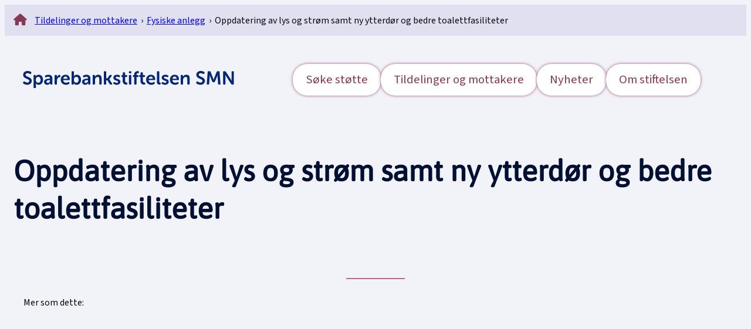

--- FILE ---
content_type: text/html; charset=UTF-8
request_url: https://smnstiftelsen.no/mottaker/oppdatering-av-lys-og-strom-samt-ny-ytterdor-og-bedre-toalettfasiliteter/
body_size: 24849
content:
	<!DOCTYPE html>
<html lang="nb-NO">
<head>
	<meta charset="UTF-8" />
	<meta name="viewport" content="width=device-width, initial-scale=1" />

<!-- The SEO Framework by Sybre Waaijer -->
<meta name="robots" content="max-snippet:-1,max-image-preview:large,max-video-preview:-1" />
<link rel="canonical" href="https://smnstiftelsen.no/mottaker/oppdatering-av-lys-og-strom-samt-ny-ytterdor-og-bedre-toalettfasiliteter/" />
<meta property="og:type" content="article" />
<meta property="og:locale" content="nb_NO" />
<meta property="og:site_name" content="SMN" />
<meta property="og:title" content="Oppdatering av lys og strøm samt ny ytterdør og bedre toalettfasiliteter" />
<meta property="og:url" content="https://smnstiftelsen.no/mottaker/oppdatering-av-lys-og-strom-samt-ny-ytterdor-og-bedre-toalettfasiliteter/" />
<meta property="og:image" content="https://smnstiftelsen.no/wp-content/uploads/2023/05/cropped-favicon-1.png" />
<meta property="og:image:width" content="512" />
<meta property="og:image:height" content="512" />
<meta property="article:published_time" content="2023-10-03T08:20:09+00:00" />
<meta property="article:modified_time" content="2025-01-11T14:09:56+00:00" />
<meta name="twitter:card" content="summary_large_image" />
<meta name="twitter:title" content="Oppdatering av lys og strøm samt ny ytterdør og bedre toalettfasiliteter" />
<meta name="twitter:image" content="https://smnstiftelsen.no/wp-content/uploads/2023/05/cropped-favicon-1.png" />
<script type="application/ld+json">{"@context":"https://schema.org","@graph":[{"@type":"WebSite","@id":"https://smnstiftelsen.no/#/schema/WebSite","url":"https://smnstiftelsen.no/","name":"SMN","description":"SMN","inLanguage":"nb-NO","potentialAction":{"@type":"SearchAction","target":{"@type":"EntryPoint","urlTemplate":"https://smnstiftelsen.no/search/{search_term_string}/"},"query-input":"required name=search_term_string"},"publisher":{"@type":"Organization","@id":"https://smnstiftelsen.no/#/schema/Organization","name":"SMN","url":"https://smnstiftelsen.no/","logo":{"@type":"ImageObject","url":"https://smnstiftelsen.no/wp-content/uploads/2023/05/cropped-favicon-1.png","contentUrl":"https://smnstiftelsen.no/wp-content/uploads/2023/05/cropped-favicon-1.png","width":512,"height":512,"contentSize":"36871"}}},{"@type":"WebPage","@id":"https://smnstiftelsen.no/mottaker/oppdatering-av-lys-og-strom-samt-ny-ytterdor-og-bedre-toalettfasiliteter/","url":"https://smnstiftelsen.no/mottaker/oppdatering-av-lys-og-strom-samt-ny-ytterdor-og-bedre-toalettfasiliteter/","name":"Oppdatering av lys og strøm samt ny ytterdør og bedre toalettfasiliteter - SMN","inLanguage":"nb-NO","isPartOf":{"@id":"https://smnstiftelsen.no/#/schema/WebSite"},"breadcrumb":{"@type":"BreadcrumbList","@id":"https://smnstiftelsen.no/#/schema/BreadcrumbList","itemListElement":[{"@type":"ListItem","position":1,"item":"https://smnstiftelsen.no/","name":"SMN"},{"@type":"ListItem","position":2,"item":"https://smnstiftelsen.no/bc_tax_purpose/fysiske-anlegg/","name":"Formål: Fysiske anlegg"},{"@type":"ListItem","position":3,"name":"Oppdatering av lys og strøm samt ny ytterdør og bedre toalettfasiliteter"}]},"potentialAction":{"@type":"ReadAction","target":"https://smnstiftelsen.no/mottaker/oppdatering-av-lys-og-strom-samt-ny-ytterdor-og-bedre-toalettfasiliteter/"},"datePublished":"2023-10-03T08:20:09+00:00","dateModified":"2025-01-11T14:09:56+00:00"}]}</script>
<!-- / The SEO Framework by Sybre Waaijer | 9.43ms meta | 0.94ms boot -->

<title>Oppdatering av lys og strøm samt ny ytterdør og bedre toalettfasiliteter - SMN</title>
<link rel='dns-prefetch' href='//kit.fontawesome.com' />
<link rel='dns-prefetch' href='//www.googletagmanager.com' />
<link rel='dns-prefetch' href='//use.typekit.net' />
<link rel='dns-prefetch' href='//fonts.googleapis.com' />
<link rel="alternate" type="application/rss+xml" title="SMN &raquo; strøm" href="https://smnstiftelsen.no/feed/" />
<link rel="alternate" title="oEmbed (JSON)" type="application/json+oembed" href="https://smnstiftelsen.no/wp-json/oembed/1.0/embed?url=https%3A%2F%2Fsmnstiftelsen.no%2Fmottaker%2Foppdatering-av-lys-og-strom-samt-ny-ytterdor-og-bedre-toalettfasiliteter%2F" />
<link rel="alternate" title="oEmbed (XML)" type="text/xml+oembed" href="https://smnstiftelsen.no/wp-json/oembed/1.0/embed?url=https%3A%2F%2Fsmnstiftelsen.no%2Fmottaker%2Foppdatering-av-lys-og-strom-samt-ny-ytterdor-og-bedre-toalettfasiliteter%2F&#038;format=xml" />
<style id='wp-img-auto-sizes-contain-inline-css'>
img:is([sizes=auto i],[sizes^="auto," i]){contain-intrinsic-size:3000px 1500px}
/*# sourceURL=wp-img-auto-sizes-contain-inline-css */
</style>

<link rel='stylesheet' id='animate-css' href='https://smnstiftelsen.no/wp-content/plugins/getwid/vendors/animate.css/animate.min.css?ver=3.7.0' media='all' />
<style id='wp-block-group-inline-css'>
.wp-block-group{box-sizing:border-box}:where(.wp-block-group.wp-block-group-is-layout-constrained){position:relative}
/*# sourceURL=https://smnstiftelsen.no/wp-includes/blocks/group/style.min.css */
</style>
<style id='wp-block-group-theme-inline-css'>
:where(.wp-block-group.has-background){padding:1.25em 2.375em}
/*# sourceURL=https://smnstiftelsen.no/wp-includes/blocks/group/theme.min.css */
</style>
<style id='wp-block-site-logo-inline-css'>
.wp-block-site-logo{box-sizing:border-box;line-height:0}.wp-block-site-logo a{display:inline-block;line-height:0}.wp-block-site-logo.is-default-size img{height:auto;width:120px}.wp-block-site-logo img{height:auto;max-width:100%}.wp-block-site-logo a,.wp-block-site-logo img{border-radius:inherit}.wp-block-site-logo.aligncenter{margin-left:auto;margin-right:auto;text-align:center}:root :where(.wp-block-site-logo.is-style-rounded){border-radius:9999px}
/*# sourceURL=https://smnstiftelsen.no/wp-includes/blocks/site-logo/style.min.css */
</style>
<style id='wp-block-navigation-link-inline-css'>
.wp-block-navigation .wp-block-navigation-item__label{overflow-wrap:break-word}.wp-block-navigation .wp-block-navigation-item__description{display:none}.link-ui-tools{outline:1px solid #f0f0f0;padding:8px}.link-ui-block-inserter{padding-top:8px}.link-ui-block-inserter__back{margin-left:8px;text-transform:uppercase}
/*# sourceURL=https://smnstiftelsen.no/wp-includes/blocks/navigation-link/style.min.css */
</style>
<style id='wp-block-navigation-inline-css'>
.wp-block-navigation{position:relative}.wp-block-navigation ul{margin-bottom:0;margin-left:0;margin-top:0;padding-left:0}.wp-block-navigation ul,.wp-block-navigation ul li{list-style:none;padding:0}.wp-block-navigation .wp-block-navigation-item{align-items:center;background-color:inherit;display:flex;position:relative}.wp-block-navigation .wp-block-navigation-item .wp-block-navigation__submenu-container:empty{display:none}.wp-block-navigation .wp-block-navigation-item__content{display:block;z-index:1}.wp-block-navigation .wp-block-navigation-item__content.wp-block-navigation-item__content{color:inherit}.wp-block-navigation.has-text-decoration-underline .wp-block-navigation-item__content,.wp-block-navigation.has-text-decoration-underline .wp-block-navigation-item__content:active,.wp-block-navigation.has-text-decoration-underline .wp-block-navigation-item__content:focus{text-decoration:underline}.wp-block-navigation.has-text-decoration-line-through .wp-block-navigation-item__content,.wp-block-navigation.has-text-decoration-line-through .wp-block-navigation-item__content:active,.wp-block-navigation.has-text-decoration-line-through .wp-block-navigation-item__content:focus{text-decoration:line-through}.wp-block-navigation :where(a),.wp-block-navigation :where(a:active),.wp-block-navigation :where(a:focus){text-decoration:none}.wp-block-navigation .wp-block-navigation__submenu-icon{align-self:center;background-color:inherit;border:none;color:currentColor;display:inline-block;font-size:inherit;height:.6em;line-height:0;margin-left:.25em;padding:0;width:.6em}.wp-block-navigation .wp-block-navigation__submenu-icon svg{display:inline-block;stroke:currentColor;height:inherit;margin-top:.075em;width:inherit}.wp-block-navigation{--navigation-layout-justification-setting:flex-start;--navigation-layout-direction:row;--navigation-layout-wrap:wrap;--navigation-layout-justify:flex-start;--navigation-layout-align:center}.wp-block-navigation.is-vertical{--navigation-layout-direction:column;--navigation-layout-justify:initial;--navigation-layout-align:flex-start}.wp-block-navigation.no-wrap{--navigation-layout-wrap:nowrap}.wp-block-navigation.items-justified-center{--navigation-layout-justification-setting:center;--navigation-layout-justify:center}.wp-block-navigation.items-justified-center.is-vertical{--navigation-layout-align:center}.wp-block-navigation.items-justified-right{--navigation-layout-justification-setting:flex-end;--navigation-layout-justify:flex-end}.wp-block-navigation.items-justified-right.is-vertical{--navigation-layout-align:flex-end}.wp-block-navigation.items-justified-space-between{--navigation-layout-justification-setting:space-between;--navigation-layout-justify:space-between}.wp-block-navigation .has-child .wp-block-navigation__submenu-container{align-items:normal;background-color:inherit;color:inherit;display:flex;flex-direction:column;opacity:0;position:absolute;z-index:2}@media not (prefers-reduced-motion){.wp-block-navigation .has-child .wp-block-navigation__submenu-container{transition:opacity .1s linear}}.wp-block-navigation .has-child .wp-block-navigation__submenu-container{height:0;overflow:hidden;visibility:hidden;width:0}.wp-block-navigation .has-child .wp-block-navigation__submenu-container>.wp-block-navigation-item>.wp-block-navigation-item__content{display:flex;flex-grow:1;padding:.5em 1em}.wp-block-navigation .has-child .wp-block-navigation__submenu-container>.wp-block-navigation-item>.wp-block-navigation-item__content .wp-block-navigation__submenu-icon{margin-left:auto;margin-right:0}.wp-block-navigation .has-child .wp-block-navigation__submenu-container .wp-block-navigation-item__content{margin:0}.wp-block-navigation .has-child .wp-block-navigation__submenu-container{left:-1px;top:100%}@media (min-width:782px){.wp-block-navigation .has-child .wp-block-navigation__submenu-container .wp-block-navigation__submenu-container{left:100%;top:-1px}.wp-block-navigation .has-child .wp-block-navigation__submenu-container .wp-block-navigation__submenu-container:before{background:#0000;content:"";display:block;height:100%;position:absolute;right:100%;width:.5em}.wp-block-navigation .has-child .wp-block-navigation__submenu-container .wp-block-navigation__submenu-icon{margin-right:.25em}.wp-block-navigation .has-child .wp-block-navigation__submenu-container .wp-block-navigation__submenu-icon svg{transform:rotate(-90deg)}}.wp-block-navigation .has-child .wp-block-navigation-submenu__toggle[aria-expanded=true]~.wp-block-navigation__submenu-container,.wp-block-navigation .has-child:not(.open-on-click):hover>.wp-block-navigation__submenu-container,.wp-block-navigation .has-child:not(.open-on-click):not(.open-on-hover-click):focus-within>.wp-block-navigation__submenu-container{height:auto;min-width:200px;opacity:1;overflow:visible;visibility:visible;width:auto}.wp-block-navigation.has-background .has-child .wp-block-navigation__submenu-container{left:0;top:100%}@media (min-width:782px){.wp-block-navigation.has-background .has-child .wp-block-navigation__submenu-container .wp-block-navigation__submenu-container{left:100%;top:0}}.wp-block-navigation-submenu{display:flex;position:relative}.wp-block-navigation-submenu .wp-block-navigation__submenu-icon svg{stroke:currentColor}button.wp-block-navigation-item__content{background-color:initial;border:none;color:currentColor;font-family:inherit;font-size:inherit;font-style:inherit;font-weight:inherit;letter-spacing:inherit;line-height:inherit;text-align:left;text-transform:inherit}.wp-block-navigation-submenu__toggle{cursor:pointer}.wp-block-navigation-submenu__toggle[aria-expanded=true]+.wp-block-navigation__submenu-icon>svg,.wp-block-navigation-submenu__toggle[aria-expanded=true]>svg{transform:rotate(180deg)}.wp-block-navigation-item.open-on-click .wp-block-navigation-submenu__toggle{padding-left:0;padding-right:.85em}.wp-block-navigation-item.open-on-click .wp-block-navigation-submenu__toggle+.wp-block-navigation__submenu-icon{margin-left:-.6em;pointer-events:none}.wp-block-navigation-item.open-on-click button.wp-block-navigation-item__content:not(.wp-block-navigation-submenu__toggle){padding:0}.wp-block-navigation .wp-block-page-list,.wp-block-navigation__container,.wp-block-navigation__responsive-close,.wp-block-navigation__responsive-container,.wp-block-navigation__responsive-container-content,.wp-block-navigation__responsive-dialog{gap:inherit}:where(.wp-block-navigation.has-background .wp-block-navigation-item a:not(.wp-element-button)),:where(.wp-block-navigation.has-background .wp-block-navigation-submenu a:not(.wp-element-button)){padding:.5em 1em}:where(.wp-block-navigation .wp-block-navigation__submenu-container .wp-block-navigation-item a:not(.wp-element-button)),:where(.wp-block-navigation .wp-block-navigation__submenu-container .wp-block-navigation-submenu a:not(.wp-element-button)),:where(.wp-block-navigation .wp-block-navigation__submenu-container .wp-block-navigation-submenu button.wp-block-navigation-item__content),:where(.wp-block-navigation .wp-block-navigation__submenu-container .wp-block-pages-list__item button.wp-block-navigation-item__content){padding:.5em 1em}.wp-block-navigation.items-justified-right .wp-block-navigation__container .has-child .wp-block-navigation__submenu-container,.wp-block-navigation.items-justified-right .wp-block-page-list>.has-child .wp-block-navigation__submenu-container,.wp-block-navigation.items-justified-space-between .wp-block-page-list>.has-child:last-child .wp-block-navigation__submenu-container,.wp-block-navigation.items-justified-space-between>.wp-block-navigation__container>.has-child:last-child .wp-block-navigation__submenu-container{left:auto;right:0}.wp-block-navigation.items-justified-right .wp-block-navigation__container .has-child .wp-block-navigation__submenu-container .wp-block-navigation__submenu-container,.wp-block-navigation.items-justified-right .wp-block-page-list>.has-child .wp-block-navigation__submenu-container .wp-block-navigation__submenu-container,.wp-block-navigation.items-justified-space-between .wp-block-page-list>.has-child:last-child .wp-block-navigation__submenu-container .wp-block-navigation__submenu-container,.wp-block-navigation.items-justified-space-between>.wp-block-navigation__container>.has-child:last-child .wp-block-navigation__submenu-container .wp-block-navigation__submenu-container{left:-1px;right:-1px}@media (min-width:782px){.wp-block-navigation.items-justified-right .wp-block-navigation__container .has-child .wp-block-navigation__submenu-container .wp-block-navigation__submenu-container,.wp-block-navigation.items-justified-right .wp-block-page-list>.has-child .wp-block-navigation__submenu-container .wp-block-navigation__submenu-container,.wp-block-navigation.items-justified-space-between .wp-block-page-list>.has-child:last-child .wp-block-navigation__submenu-container .wp-block-navigation__submenu-container,.wp-block-navigation.items-justified-space-between>.wp-block-navigation__container>.has-child:last-child .wp-block-navigation__submenu-container .wp-block-navigation__submenu-container{left:auto;right:100%}}.wp-block-navigation:not(.has-background) .wp-block-navigation__submenu-container{background-color:#fff;border:1px solid #00000026}.wp-block-navigation.has-background .wp-block-navigation__submenu-container{background-color:inherit}.wp-block-navigation:not(.has-text-color) .wp-block-navigation__submenu-container{color:#000}.wp-block-navigation__container{align-items:var(--navigation-layout-align,initial);display:flex;flex-direction:var(--navigation-layout-direction,initial);flex-wrap:var(--navigation-layout-wrap,wrap);justify-content:var(--navigation-layout-justify,initial);list-style:none;margin:0;padding-left:0}.wp-block-navigation__container .is-responsive{display:none}.wp-block-navigation__container:only-child,.wp-block-page-list:only-child{flex-grow:1}@keyframes overlay-menu__fade-in-animation{0%{opacity:0;transform:translateY(.5em)}to{opacity:1;transform:translateY(0)}}.wp-block-navigation__responsive-container{bottom:0;display:none;left:0;position:fixed;right:0;top:0}.wp-block-navigation__responsive-container :where(.wp-block-navigation-item a){color:inherit}.wp-block-navigation__responsive-container .wp-block-navigation__responsive-container-content{align-items:var(--navigation-layout-align,initial);display:flex;flex-direction:var(--navigation-layout-direction,initial);flex-wrap:var(--navigation-layout-wrap,wrap);justify-content:var(--navigation-layout-justify,initial)}.wp-block-navigation__responsive-container:not(.is-menu-open.is-menu-open){background-color:inherit!important;color:inherit!important}.wp-block-navigation__responsive-container.is-menu-open{background-color:inherit;display:flex;flex-direction:column}@media not (prefers-reduced-motion){.wp-block-navigation__responsive-container.is-menu-open{animation:overlay-menu__fade-in-animation .1s ease-out;animation-fill-mode:forwards}}.wp-block-navigation__responsive-container.is-menu-open{overflow:auto;padding:clamp(1rem,var(--wp--style--root--padding-top),20rem) clamp(1rem,var(--wp--style--root--padding-right),20rem) clamp(1rem,var(--wp--style--root--padding-bottom),20rem) clamp(1rem,var(--wp--style--root--padding-left),20rem);z-index:100000}.wp-block-navigation__responsive-container.is-menu-open .wp-block-navigation__responsive-container-content{align-items:var(--navigation-layout-justification-setting,inherit);display:flex;flex-direction:column;flex-wrap:nowrap;overflow:visible;padding-top:calc(2rem + 24px)}.wp-block-navigation__responsive-container.is-menu-open .wp-block-navigation__responsive-container-content,.wp-block-navigation__responsive-container.is-menu-open .wp-block-navigation__responsive-container-content .wp-block-navigation__container,.wp-block-navigation__responsive-container.is-menu-open .wp-block-navigation__responsive-container-content .wp-block-page-list{justify-content:flex-start}.wp-block-navigation__responsive-container.is-menu-open .wp-block-navigation__responsive-container-content .wp-block-navigation__submenu-icon{display:none}.wp-block-navigation__responsive-container.is-menu-open .wp-block-navigation__responsive-container-content .has-child .wp-block-navigation__submenu-container{border:none;height:auto;min-width:200px;opacity:1;overflow:initial;padding-left:2rem;padding-right:2rem;position:static;visibility:visible;width:auto}.wp-block-navigation__responsive-container.is-menu-open .wp-block-navigation__responsive-container-content .wp-block-navigation__container,.wp-block-navigation__responsive-container.is-menu-open .wp-block-navigation__responsive-container-content .wp-block-navigation__submenu-container{gap:inherit}.wp-block-navigation__responsive-container.is-menu-open .wp-block-navigation__responsive-container-content .wp-block-navigation__submenu-container{padding-top:var(--wp--style--block-gap,2em)}.wp-block-navigation__responsive-container.is-menu-open .wp-block-navigation__responsive-container-content .wp-block-navigation-item__content{padding:0}.wp-block-navigation__responsive-container.is-menu-open .wp-block-navigation__responsive-container-content .wp-block-navigation-item,.wp-block-navigation__responsive-container.is-menu-open .wp-block-navigation__responsive-container-content .wp-block-navigation__container,.wp-block-navigation__responsive-container.is-menu-open .wp-block-navigation__responsive-container-content .wp-block-page-list{align-items:var(--navigation-layout-justification-setting,initial);display:flex;flex-direction:column}.wp-block-navigation__responsive-container.is-menu-open .wp-block-navigation-item,.wp-block-navigation__responsive-container.is-menu-open .wp-block-navigation-item .wp-block-navigation__submenu-container,.wp-block-navigation__responsive-container.is-menu-open .wp-block-navigation__container,.wp-block-navigation__responsive-container.is-menu-open .wp-block-page-list{background:#0000!important;color:inherit!important}.wp-block-navigation__responsive-container.is-menu-open .wp-block-navigation__submenu-container.wp-block-navigation__submenu-container.wp-block-navigation__submenu-container.wp-block-navigation__submenu-container{left:auto;right:auto}@media (min-width:600px){.wp-block-navigation__responsive-container:not(.hidden-by-default):not(.is-menu-open){background-color:inherit;display:block;position:relative;width:100%;z-index:auto}.wp-block-navigation__responsive-container:not(.hidden-by-default):not(.is-menu-open) .wp-block-navigation__responsive-container-close{display:none}.wp-block-navigation__responsive-container.is-menu-open .wp-block-navigation__submenu-container.wp-block-navigation__submenu-container.wp-block-navigation__submenu-container.wp-block-navigation__submenu-container{left:0}}.wp-block-navigation:not(.has-background) .wp-block-navigation__responsive-container.is-menu-open{background-color:#fff}.wp-block-navigation:not(.has-text-color) .wp-block-navigation__responsive-container.is-menu-open{color:#000}.wp-block-navigation__toggle_button_label{font-size:1rem;font-weight:700}.wp-block-navigation__responsive-container-close,.wp-block-navigation__responsive-container-open{background:#0000;border:none;color:currentColor;cursor:pointer;margin:0;padding:0;text-transform:inherit;vertical-align:middle}.wp-block-navigation__responsive-container-close svg,.wp-block-navigation__responsive-container-open svg{fill:currentColor;display:block;height:24px;pointer-events:none;width:24px}.wp-block-navigation__responsive-container-open{display:flex}.wp-block-navigation__responsive-container-open.wp-block-navigation__responsive-container-open.wp-block-navigation__responsive-container-open{font-family:inherit;font-size:inherit;font-weight:inherit}@media (min-width:600px){.wp-block-navigation__responsive-container-open:not(.always-shown){display:none}}.wp-block-navigation__responsive-container-close{position:absolute;right:0;top:0;z-index:2}.wp-block-navigation__responsive-container-close.wp-block-navigation__responsive-container-close.wp-block-navigation__responsive-container-close{font-family:inherit;font-size:inherit;font-weight:inherit}.wp-block-navigation__responsive-close{width:100%}.has-modal-open .wp-block-navigation__responsive-close{margin-left:auto;margin-right:auto;max-width:var(--wp--style--global--wide-size,100%)}.wp-block-navigation__responsive-close:focus{outline:none}.is-menu-open .wp-block-navigation__responsive-close,.is-menu-open .wp-block-navigation__responsive-container-content,.is-menu-open .wp-block-navigation__responsive-dialog{box-sizing:border-box}.wp-block-navigation__responsive-dialog{position:relative}.has-modal-open .admin-bar .is-menu-open .wp-block-navigation__responsive-dialog{margin-top:46px}@media (min-width:782px){.has-modal-open .admin-bar .is-menu-open .wp-block-navigation__responsive-dialog{margin-top:32px}}html.has-modal-open{overflow:hidden}
/*# sourceURL=https://smnstiftelsen.no/wp-includes/blocks/navigation/style.min.css */
</style>
<style id='wp-block-template-part-theme-inline-css'>
:root :where(.wp-block-template-part.has-background){margin-bottom:0;margin-top:0;padding:1.25em 2.375em}
/*# sourceURL=https://smnstiftelsen.no/wp-includes/blocks/template-part/theme.min.css */
</style>
<style id='wp-block-post-title-inline-css'>
.wp-block-post-title{box-sizing:border-box;word-break:break-word}.wp-block-post-title :where(a){display:inline-block;font-family:inherit;font-size:inherit;font-style:inherit;font-weight:inherit;letter-spacing:inherit;line-height:inherit;text-decoration:inherit}
/*# sourceURL=https://smnstiftelsen.no/wp-includes/blocks/post-title/style.min.css */
</style>
<style id='wp-block-separator-inline-css'>
@charset "UTF-8";.wp-block-separator{border:none;border-top:2px solid}:root :where(.wp-block-separator.is-style-dots){height:auto;line-height:1;text-align:center}:root :where(.wp-block-separator.is-style-dots):before{color:currentColor;content:"···";font-family:serif;font-size:1.5em;letter-spacing:2em;padding-left:2em}.wp-block-separator.is-style-dots{background:none!important;border:none!important}
/*# sourceURL=https://smnstiftelsen.no/wp-includes/blocks/separator/style.min.css */
</style>
<style id='wp-block-separator-theme-inline-css'>
.wp-block-separator.has-css-opacity{opacity:.4}.wp-block-separator{border:none;border-bottom:2px solid;margin-left:auto;margin-right:auto}.wp-block-separator.has-alpha-channel-opacity{opacity:1}.wp-block-separator:not(.is-style-wide):not(.is-style-dots){width:100px}.wp-block-separator.has-background:not(.is-style-dots){border-bottom:none;height:1px}.wp-block-separator.has-background:not(.is-style-wide):not(.is-style-dots){height:2px}
/*# sourceURL=https://smnstiftelsen.no/wp-includes/blocks/separator/theme.min.css */
</style>
<style id='wp-block-paragraph-inline-css'>
.is-small-text{font-size:.875em}.is-regular-text{font-size:1em}.is-large-text{font-size:2.25em}.is-larger-text{font-size:3em}.has-drop-cap:not(:focus):first-letter{float:left;font-size:8.4em;font-style:normal;font-weight:100;line-height:.68;margin:.05em .1em 0 0;text-transform:uppercase}body.rtl .has-drop-cap:not(:focus):first-letter{float:none;margin-left:.1em}p.has-drop-cap.has-background{overflow:hidden}:root :where(p.has-background){padding:1.25em 2.375em}:where(p.has-text-color:not(.has-link-color)) a{color:inherit}p.has-text-align-left[style*="writing-mode:vertical-lr"],p.has-text-align-right[style*="writing-mode:vertical-rl"]{rotate:180deg}
/*# sourceURL=https://smnstiftelsen.no/wp-includes/blocks/paragraph/style.min.css */
</style>
<style id='wp-block-heading-inline-css'>
h1:where(.wp-block-heading).has-background,h2:where(.wp-block-heading).has-background,h3:where(.wp-block-heading).has-background,h4:where(.wp-block-heading).has-background,h5:where(.wp-block-heading).has-background,h6:where(.wp-block-heading).has-background{padding:1.25em 2.375em}h1.has-text-align-left[style*=writing-mode]:where([style*=vertical-lr]),h1.has-text-align-right[style*=writing-mode]:where([style*=vertical-rl]),h2.has-text-align-left[style*=writing-mode]:where([style*=vertical-lr]),h2.has-text-align-right[style*=writing-mode]:where([style*=vertical-rl]),h3.has-text-align-left[style*=writing-mode]:where([style*=vertical-lr]),h3.has-text-align-right[style*=writing-mode]:where([style*=vertical-rl]),h4.has-text-align-left[style*=writing-mode]:where([style*=vertical-lr]),h4.has-text-align-right[style*=writing-mode]:where([style*=vertical-rl]),h5.has-text-align-left[style*=writing-mode]:where([style*=vertical-lr]),h5.has-text-align-right[style*=writing-mode]:where([style*=vertical-rl]),h6.has-text-align-left[style*=writing-mode]:where([style*=vertical-lr]),h6.has-text-align-right[style*=writing-mode]:where([style*=vertical-rl]){rotate:180deg}
/*# sourceURL=https://smnstiftelsen.no/wp-includes/blocks/heading/style.min.css */
</style>
<style id='wp-block-image-inline-css'>
.wp-block-image>a,.wp-block-image>figure>a{display:inline-block}.wp-block-image img{box-sizing:border-box;height:auto;max-width:100%;vertical-align:bottom}@media not (prefers-reduced-motion){.wp-block-image img.hide{visibility:hidden}.wp-block-image img.show{animation:show-content-image .4s}}.wp-block-image[style*=border-radius] img,.wp-block-image[style*=border-radius]>a{border-radius:inherit}.wp-block-image.has-custom-border img{box-sizing:border-box}.wp-block-image.aligncenter{text-align:center}.wp-block-image.alignfull>a,.wp-block-image.alignwide>a{width:100%}.wp-block-image.alignfull img,.wp-block-image.alignwide img{height:auto;width:100%}.wp-block-image .aligncenter,.wp-block-image .alignleft,.wp-block-image .alignright,.wp-block-image.aligncenter,.wp-block-image.alignleft,.wp-block-image.alignright{display:table}.wp-block-image .aligncenter>figcaption,.wp-block-image .alignleft>figcaption,.wp-block-image .alignright>figcaption,.wp-block-image.aligncenter>figcaption,.wp-block-image.alignleft>figcaption,.wp-block-image.alignright>figcaption{caption-side:bottom;display:table-caption}.wp-block-image .alignleft{float:left;margin:.5em 1em .5em 0}.wp-block-image .alignright{float:right;margin:.5em 0 .5em 1em}.wp-block-image .aligncenter{margin-left:auto;margin-right:auto}.wp-block-image :where(figcaption){margin-bottom:1em;margin-top:.5em}.wp-block-image.is-style-circle-mask img{border-radius:9999px}@supports ((-webkit-mask-image:none) or (mask-image:none)) or (-webkit-mask-image:none){.wp-block-image.is-style-circle-mask img{border-radius:0;-webkit-mask-image:url('data:image/svg+xml;utf8,<svg viewBox="0 0 100 100" xmlns="http://www.w3.org/2000/svg"><circle cx="50" cy="50" r="50"/></svg>');mask-image:url('data:image/svg+xml;utf8,<svg viewBox="0 0 100 100" xmlns="http://www.w3.org/2000/svg"><circle cx="50" cy="50" r="50"/></svg>');mask-mode:alpha;-webkit-mask-position:center;mask-position:center;-webkit-mask-repeat:no-repeat;mask-repeat:no-repeat;-webkit-mask-size:contain;mask-size:contain}}:root :where(.wp-block-image.is-style-rounded img,.wp-block-image .is-style-rounded img){border-radius:9999px}.wp-block-image figure{margin:0}.wp-lightbox-container{display:flex;flex-direction:column;position:relative}.wp-lightbox-container img{cursor:zoom-in}.wp-lightbox-container img:hover+button{opacity:1}.wp-lightbox-container button{align-items:center;backdrop-filter:blur(16px) saturate(180%);background-color:#5a5a5a40;border:none;border-radius:4px;cursor:zoom-in;display:flex;height:20px;justify-content:center;opacity:0;padding:0;position:absolute;right:16px;text-align:center;top:16px;width:20px;z-index:100}@media not (prefers-reduced-motion){.wp-lightbox-container button{transition:opacity .2s ease}}.wp-lightbox-container button:focus-visible{outline:3px auto #5a5a5a40;outline:3px auto -webkit-focus-ring-color;outline-offset:3px}.wp-lightbox-container button:hover{cursor:pointer;opacity:1}.wp-lightbox-container button:focus{opacity:1}.wp-lightbox-container button:focus,.wp-lightbox-container button:hover,.wp-lightbox-container button:not(:hover):not(:active):not(.has-background){background-color:#5a5a5a40;border:none}.wp-lightbox-overlay{box-sizing:border-box;cursor:zoom-out;height:100vh;left:0;overflow:hidden;position:fixed;top:0;visibility:hidden;width:100%;z-index:100000}.wp-lightbox-overlay .close-button{align-items:center;cursor:pointer;display:flex;justify-content:center;min-height:40px;min-width:40px;padding:0;position:absolute;right:calc(env(safe-area-inset-right) + 16px);top:calc(env(safe-area-inset-top) + 16px);z-index:5000000}.wp-lightbox-overlay .close-button:focus,.wp-lightbox-overlay .close-button:hover,.wp-lightbox-overlay .close-button:not(:hover):not(:active):not(.has-background){background:none;border:none}.wp-lightbox-overlay .lightbox-image-container{height:var(--wp--lightbox-container-height);left:50%;overflow:hidden;position:absolute;top:50%;transform:translate(-50%,-50%);transform-origin:top left;width:var(--wp--lightbox-container-width);z-index:9999999999}.wp-lightbox-overlay .wp-block-image{align-items:center;box-sizing:border-box;display:flex;height:100%;justify-content:center;margin:0;position:relative;transform-origin:0 0;width:100%;z-index:3000000}.wp-lightbox-overlay .wp-block-image img{height:var(--wp--lightbox-image-height);min-height:var(--wp--lightbox-image-height);min-width:var(--wp--lightbox-image-width);width:var(--wp--lightbox-image-width)}.wp-lightbox-overlay .wp-block-image figcaption{display:none}.wp-lightbox-overlay button{background:none;border:none}.wp-lightbox-overlay .scrim{background-color:#fff;height:100%;opacity:.9;position:absolute;width:100%;z-index:2000000}.wp-lightbox-overlay.active{visibility:visible}@media not (prefers-reduced-motion){.wp-lightbox-overlay.active{animation:turn-on-visibility .25s both}.wp-lightbox-overlay.active img{animation:turn-on-visibility .35s both}.wp-lightbox-overlay.show-closing-animation:not(.active){animation:turn-off-visibility .35s both}.wp-lightbox-overlay.show-closing-animation:not(.active) img{animation:turn-off-visibility .25s both}.wp-lightbox-overlay.zoom.active{animation:none;opacity:1;visibility:visible}.wp-lightbox-overlay.zoom.active .lightbox-image-container{animation:lightbox-zoom-in .4s}.wp-lightbox-overlay.zoom.active .lightbox-image-container img{animation:none}.wp-lightbox-overlay.zoom.active .scrim{animation:turn-on-visibility .4s forwards}.wp-lightbox-overlay.zoom.show-closing-animation:not(.active){animation:none}.wp-lightbox-overlay.zoom.show-closing-animation:not(.active) .lightbox-image-container{animation:lightbox-zoom-out .4s}.wp-lightbox-overlay.zoom.show-closing-animation:not(.active) .lightbox-image-container img{animation:none}.wp-lightbox-overlay.zoom.show-closing-animation:not(.active) .scrim{animation:turn-off-visibility .4s forwards}}@keyframes show-content-image{0%{visibility:hidden}99%{visibility:hidden}to{visibility:visible}}@keyframes turn-on-visibility{0%{opacity:0}to{opacity:1}}@keyframes turn-off-visibility{0%{opacity:1;visibility:visible}99%{opacity:0;visibility:visible}to{opacity:0;visibility:hidden}}@keyframes lightbox-zoom-in{0%{transform:translate(calc((-100vw + var(--wp--lightbox-scrollbar-width))/2 + var(--wp--lightbox-initial-left-position)),calc(-50vh + var(--wp--lightbox-initial-top-position))) scale(var(--wp--lightbox-scale))}to{transform:translate(-50%,-50%) scale(1)}}@keyframes lightbox-zoom-out{0%{transform:translate(-50%,-50%) scale(1);visibility:visible}99%{visibility:visible}to{transform:translate(calc((-100vw + var(--wp--lightbox-scrollbar-width))/2 + var(--wp--lightbox-initial-left-position)),calc(-50vh + var(--wp--lightbox-initial-top-position))) scale(var(--wp--lightbox-scale));visibility:hidden}}
/*# sourceURL=https://smnstiftelsen.no/wp-includes/blocks/image/style.min.css */
</style>
<style id='wp-block-image-theme-inline-css'>
:root :where(.wp-block-image figcaption){color:#555;font-size:13px;text-align:center}.is-dark-theme :root :where(.wp-block-image figcaption){color:#ffffffa6}.wp-block-image{margin:0 0 1em}
/*# sourceURL=https://smnstiftelsen.no/wp-includes/blocks/image/theme.min.css */
</style>
<style id='wp-block-columns-inline-css'>
.wp-block-columns{box-sizing:border-box;display:flex;flex-wrap:wrap!important}@media (min-width:782px){.wp-block-columns{flex-wrap:nowrap!important}}.wp-block-columns{align-items:normal!important}.wp-block-columns.are-vertically-aligned-top{align-items:flex-start}.wp-block-columns.are-vertically-aligned-center{align-items:center}.wp-block-columns.are-vertically-aligned-bottom{align-items:flex-end}@media (max-width:781px){.wp-block-columns:not(.is-not-stacked-on-mobile)>.wp-block-column{flex-basis:100%!important}}@media (min-width:782px){.wp-block-columns:not(.is-not-stacked-on-mobile)>.wp-block-column{flex-basis:0;flex-grow:1}.wp-block-columns:not(.is-not-stacked-on-mobile)>.wp-block-column[style*=flex-basis]{flex-grow:0}}.wp-block-columns.is-not-stacked-on-mobile{flex-wrap:nowrap!important}.wp-block-columns.is-not-stacked-on-mobile>.wp-block-column{flex-basis:0;flex-grow:1}.wp-block-columns.is-not-stacked-on-mobile>.wp-block-column[style*=flex-basis]{flex-grow:0}:where(.wp-block-columns){margin-bottom:1.75em}:where(.wp-block-columns.has-background){padding:1.25em 2.375em}.wp-block-column{flex-grow:1;min-width:0;overflow-wrap:break-word;word-break:break-word}.wp-block-column.is-vertically-aligned-top{align-self:flex-start}.wp-block-column.is-vertically-aligned-center{align-self:center}.wp-block-column.is-vertically-aligned-bottom{align-self:flex-end}.wp-block-column.is-vertically-aligned-stretch{align-self:stretch}.wp-block-column.is-vertically-aligned-bottom,.wp-block-column.is-vertically-aligned-center,.wp-block-column.is-vertically-aligned-top{width:100%}
/*# sourceURL=https://smnstiftelsen.no/wp-includes/blocks/columns/style.min.css */
</style>
<style id='wp-block-spacer-inline-css'>
.wp-block-spacer{clear:both}
/*# sourceURL=https://smnstiftelsen.no/wp-includes/blocks/spacer/style.min.css */
</style>
<style id='wp-emoji-styles-inline-css'>

	img.wp-smiley, img.emoji {
		display: inline !important;
		border: none !important;
		box-shadow: none !important;
		height: 1em !important;
		width: 1em !important;
		margin: 0 0.07em !important;
		vertical-align: -0.1em !important;
		background: none !important;
		padding: 0 !important;
	}
/*# sourceURL=wp-emoji-styles-inline-css */
</style>
<style id='wp-block-library-inline-css'>
:root{--wp-block-synced-color:#7a00df;--wp-block-synced-color--rgb:122,0,223;--wp-bound-block-color:var(--wp-block-synced-color);--wp-editor-canvas-background:#ddd;--wp-admin-theme-color:#007cba;--wp-admin-theme-color--rgb:0,124,186;--wp-admin-theme-color-darker-10:#006ba1;--wp-admin-theme-color-darker-10--rgb:0,107,160.5;--wp-admin-theme-color-darker-20:#005a87;--wp-admin-theme-color-darker-20--rgb:0,90,135;--wp-admin-border-width-focus:2px}@media (min-resolution:192dpi){:root{--wp-admin-border-width-focus:1.5px}}.wp-element-button{cursor:pointer}:root .has-very-light-gray-background-color{background-color:#eee}:root .has-very-dark-gray-background-color{background-color:#313131}:root .has-very-light-gray-color{color:#eee}:root .has-very-dark-gray-color{color:#313131}:root .has-vivid-green-cyan-to-vivid-cyan-blue-gradient-background{background:linear-gradient(135deg,#00d084,#0693e3)}:root .has-purple-crush-gradient-background{background:linear-gradient(135deg,#34e2e4,#4721fb 50%,#ab1dfe)}:root .has-hazy-dawn-gradient-background{background:linear-gradient(135deg,#faaca8,#dad0ec)}:root .has-subdued-olive-gradient-background{background:linear-gradient(135deg,#fafae1,#67a671)}:root .has-atomic-cream-gradient-background{background:linear-gradient(135deg,#fdd79a,#004a59)}:root .has-nightshade-gradient-background{background:linear-gradient(135deg,#330968,#31cdcf)}:root .has-midnight-gradient-background{background:linear-gradient(135deg,#020381,#2874fc)}:root{--wp--preset--font-size--normal:16px;--wp--preset--font-size--huge:42px}.has-regular-font-size{font-size:1em}.has-larger-font-size{font-size:2.625em}.has-normal-font-size{font-size:var(--wp--preset--font-size--normal)}.has-huge-font-size{font-size:var(--wp--preset--font-size--huge)}.has-text-align-center{text-align:center}.has-text-align-left{text-align:left}.has-text-align-right{text-align:right}.has-fit-text{white-space:nowrap!important}#end-resizable-editor-section{display:none}.aligncenter{clear:both}.items-justified-left{justify-content:flex-start}.items-justified-center{justify-content:center}.items-justified-right{justify-content:flex-end}.items-justified-space-between{justify-content:space-between}.screen-reader-text{border:0;clip-path:inset(50%);height:1px;margin:-1px;overflow:hidden;padding:0;position:absolute;width:1px;word-wrap:normal!important}.screen-reader-text:focus{background-color:#ddd;clip-path:none;color:#444;display:block;font-size:1em;height:auto;left:5px;line-height:normal;padding:15px 23px 14px;text-decoration:none;top:5px;width:auto;z-index:100000}html :where(.has-border-color){border-style:solid}html :where([style*=border-top-color]){border-top-style:solid}html :where([style*=border-right-color]){border-right-style:solid}html :where([style*=border-bottom-color]){border-bottom-style:solid}html :where([style*=border-left-color]){border-left-style:solid}html :where([style*=border-width]){border-style:solid}html :where([style*=border-top-width]){border-top-style:solid}html :where([style*=border-right-width]){border-right-style:solid}html :where([style*=border-bottom-width]){border-bottom-style:solid}html :where([style*=border-left-width]){border-left-style:solid}html :where(img[class*=wp-image-]){height:auto;max-width:100%}:where(figure){margin:0 0 1em}html :where(.is-position-sticky){--wp-admin--admin-bar--position-offset:var(--wp-admin--admin-bar--height,0px)}@media screen and (max-width:600px){html :where(.is-position-sticky){--wp-admin--admin-bar--position-offset:0px}}
/*# sourceURL=/wp-includes/css/dist/block-library/common.min.css */
</style>
<link rel='stylesheet' id='wpmf-gallery-popup-style-css' href='https://smnstiftelsen.no/wp-content/plugins/wp-media-folder/assets/css/display-gallery/magnific-popup.css?ver=0.9.9' media='all' />
<link rel='stylesheet' id='fontawesome-free-css' href='https://smnstiftelsen.no/wp-content/plugins/getwid/vendors/fontawesome-free/css/all.min.css?ver=5.5.0' media='all' />
<link rel='stylesheet' id='mp-fancybox-css' href='https://smnstiftelsen.no/wp-content/plugins/getwid/vendors/mp-fancybox/jquery.fancybox.min.css?ver=3.5.7-mp.1' media='all' />
<link rel='stylesheet' id='getwid-blocks-css' href='https://smnstiftelsen.no/wp-content/plugins/getwid/assets/css/blocks.style.css?ver=2.1.3' media='all' />
<style id='global-styles-inline-css'>
:root{--wp--preset--aspect-ratio--square: 1;--wp--preset--aspect-ratio--4-3: 4/3;--wp--preset--aspect-ratio--3-4: 3/4;--wp--preset--aspect-ratio--3-2: 3/2;--wp--preset--aspect-ratio--2-3: 2/3;--wp--preset--aspect-ratio--16-9: 16/9;--wp--preset--aspect-ratio--9-16: 9/16;--wp--preset--color--black: #000000;--wp--preset--color--cyan-bluish-gray: #abb8c3;--wp--preset--color--white: #ffffff;--wp--preset--color--pale-pink: #f78da7;--wp--preset--color--vivid-red: #cf2e2e;--wp--preset--color--luminous-vivid-orange: #ff6900;--wp--preset--color--luminous-vivid-amber: #fcb900;--wp--preset--color--light-green-cyan: #7bdcb5;--wp--preset--color--vivid-green-cyan: #00d084;--wp--preset--color--pale-cyan-blue: #8ed1fc;--wp--preset--color--vivid-cyan-blue: #0693e3;--wp--preset--color--vivid-purple: #9b51e0;--wp--preset--color--base: #fff;--wp--preset--color--main: #020a0a;--wp--preset--color--primary: #873953;--wp--preset--color--secondary: #ab7487;--wp--preset--color--tertiary: #dbc4cb;--wp--preset--color--quaternary: #d3d3ea;--wp--preset--color--quinary: #e0e0f0;--wp--preset--color--senary: #f2f2f9;--wp--preset--color--septenary: #f8e9dd;--wp--preset--color--octonary: #faf0e7;--wp--preset--color--nonary: #fdf8f5;--wp--preset--color--custom-natt: #001032;--wp--preset--color--custom-koksgra: #323232;--wp--preset--color--custom-vann: #005aa4;--wp--preset--color--custom-vann-30: #b3cee4;--wp--preset--color--custom-fjell: #002776;--wp--preset--color--custom-fjell-30: #b3bed6;--wp--preset--color--custom-mork-varmgra: #848383;--wp--preset--color--custom-lys-varmgra: #d7d2cb;--wp--preset--gradient--vivid-cyan-blue-to-vivid-purple: linear-gradient(135deg,rgb(6,147,227) 0%,rgb(155,81,224) 100%);--wp--preset--gradient--light-green-cyan-to-vivid-green-cyan: linear-gradient(135deg,rgb(122,220,180) 0%,rgb(0,208,130) 100%);--wp--preset--gradient--luminous-vivid-amber-to-luminous-vivid-orange: linear-gradient(135deg,rgb(252,185,0) 0%,rgb(255,105,0) 100%);--wp--preset--gradient--luminous-vivid-orange-to-vivid-red: linear-gradient(135deg,rgb(255,105,0) 0%,rgb(207,46,46) 100%);--wp--preset--gradient--very-light-gray-to-cyan-bluish-gray: linear-gradient(135deg,rgb(238,238,238) 0%,rgb(169,184,195) 100%);--wp--preset--gradient--cool-to-warm-spectrum: linear-gradient(135deg,rgb(74,234,220) 0%,rgb(151,120,209) 20%,rgb(207,42,186) 40%,rgb(238,44,130) 60%,rgb(251,105,98) 80%,rgb(254,248,76) 100%);--wp--preset--gradient--blush-light-purple: linear-gradient(135deg,rgb(255,206,236) 0%,rgb(152,150,240) 100%);--wp--preset--gradient--blush-bordeaux: linear-gradient(135deg,rgb(254,205,165) 0%,rgb(254,45,45) 50%,rgb(107,0,62) 100%);--wp--preset--gradient--luminous-dusk: linear-gradient(135deg,rgb(255,203,112) 0%,rgb(199,81,192) 50%,rgb(65,88,208) 100%);--wp--preset--gradient--pale-ocean: linear-gradient(135deg,rgb(255,245,203) 0%,rgb(182,227,212) 50%,rgb(51,167,181) 100%);--wp--preset--gradient--electric-grass: linear-gradient(135deg,rgb(202,248,128) 0%,rgb(113,206,126) 100%);--wp--preset--gradient--midnight: linear-gradient(135deg,rgb(2,3,129) 0%,rgb(40,116,252) 100%);--wp--preset--gradient--black-primary: linear-gradient(135deg,rgba(0,0,0,1) 50%,var(--wp--preset--color--primary) 100%);--wp--preset--gradient--black-secondary: linear-gradient(135deg,rgba(0,0,0,1) 50%,var(--wp--preset--color--secondary) 100%);--wp--preset--gradient--black-tertiary: linear-gradient(135deg,rgba(0,0,0,1) 50%,var(--wp--preset--color--tertiary) 100%);--wp--preset--font-size--small: clamp(0.875rem, 0.875rem + ((1vw - 0.2rem) * 0.227), 1rem);--wp--preset--font-size--medium: clamp(1rem, 1rem + ((1vw - 0.2rem) * 0.455), 1.25rem);--wp--preset--font-size--large: clamp(1.75rem, 1.75rem + ((1vw - 0.2rem) * 1), 1.75rem);--wp--preset--font-size--x-large: 2.5rem;--wp--preset--font-size--xx-large: clamp(2rem, 2rem + ((1vw - 0.2rem) * 2.045), 3.125rem);--wp--preset--font-family--primary: "ASAP", sans-serif;--wp--preset--font-family--secondary: "Source Sans 3", sans-serif;--wp--preset--spacing--20: 0.44rem;--wp--preset--spacing--30: clamp(1.5rem, 5vw, 2rem);--wp--preset--spacing--40: clamp(1.8rem, 1.8rem + ((1vw - 0.48rem) * 2.885), 3rem);--wp--preset--spacing--50: clamp(2.5rem, 8vw, 4.5rem);--wp--preset--spacing--60: clamp(3.75rem, 10vw, 7rem);--wp--preset--spacing--70: clamp(5rem, 5.25rem + ((1vw - 0.48rem) * 9.096), 8rem);--wp--preset--spacing--80: clamp(7rem, 14vw, 11rem);--wp--preset--shadow--natural: 6px 6px 9px rgba(0, 0, 0, 0.2);--wp--preset--shadow--deep: 12px 12px 50px rgba(0, 0, 0, 0.4);--wp--preset--shadow--sharp: 6px 6px 0px rgba(0, 0, 0, 0.2);--wp--preset--shadow--outlined: 6px 6px 0px -3px rgb(255, 255, 255), 6px 6px rgb(0, 0, 0);--wp--preset--shadow--crisp: 6px 6px 0px rgb(0, 0, 0);--wp--custom--font-weight--thin: 100;--wp--custom--font-weight--extra-light: 200;--wp--custom--font-weight--light: 300;--wp--custom--font-weight--regular: 400;--wp--custom--font-weight--medium: 500;--wp--custom--font-weight--semi-bold: 600;--wp--custom--font-weight--bold: 700;--wp--custom--font-weight--extra-bold: 800;--wp--custom--font-weight--black: 900;--wp--custom--line-height--one: 1;--wp--custom--line-height--heading: 1.1;--wp--custom--line-height--medium: 1.5;--wp--custom--line-height--body: 1.75;--wp--custom--spacing--baseline: 2rem;}:root { --wp--style--global--content-size: 760px;--wp--style--global--wide-size: 1200px; }:where(body) { margin: 0; }.wp-site-blocks > .alignleft { float: left; margin-right: 2em; }.wp-site-blocks > .alignright { float: right; margin-left: 2em; }.wp-site-blocks > .aligncenter { justify-content: center; margin-left: auto; margin-right: auto; }:where(.wp-site-blocks) > * { margin-block-start: 30px; margin-block-end: 0; }:where(.wp-site-blocks) > :first-child { margin-block-start: 0; }:where(.wp-site-blocks) > :last-child { margin-block-end: 0; }:root { --wp--style--block-gap: 30px; }:root :where(.is-layout-flow) > :first-child{margin-block-start: 0;}:root :where(.is-layout-flow) > :last-child{margin-block-end: 0;}:root :where(.is-layout-flow) > *{margin-block-start: 30px;margin-block-end: 0;}:root :where(.is-layout-constrained) > :first-child{margin-block-start: 0;}:root :where(.is-layout-constrained) > :last-child{margin-block-end: 0;}:root :where(.is-layout-constrained) > *{margin-block-start: 30px;margin-block-end: 0;}:root :where(.is-layout-flex){gap: 30px;}:root :where(.is-layout-grid){gap: 30px;}.is-layout-flow > .alignleft{float: left;margin-inline-start: 0;margin-inline-end: 2em;}.is-layout-flow > .alignright{float: right;margin-inline-start: 2em;margin-inline-end: 0;}.is-layout-flow > .aligncenter{margin-left: auto !important;margin-right: auto !important;}.is-layout-constrained > .alignleft{float: left;margin-inline-start: 0;margin-inline-end: 2em;}.is-layout-constrained > .alignright{float: right;margin-inline-start: 2em;margin-inline-end: 0;}.is-layout-constrained > .aligncenter{margin-left: auto !important;margin-right: auto !important;}.is-layout-constrained > :where(:not(.alignleft):not(.alignright):not(.alignfull)){max-width: var(--wp--style--global--content-size);margin-left: auto !important;margin-right: auto !important;}.is-layout-constrained > .alignwide{max-width: var(--wp--style--global--wide-size);}body .is-layout-flex{display: flex;}.is-layout-flex{flex-wrap: wrap;align-items: center;}.is-layout-flex > :is(*, div){margin: 0;}body .is-layout-grid{display: grid;}.is-layout-grid > :is(*, div){margin: 0;}body{background-color: var(--wp--preset--color--senary);color: var(--wp--preset--color--main);font-family: var(--wp--preset--font-family--secondary);font-size: var(--wp--preset--font-size--medium);font-weight: var(--wp--custom--font-weight--regular);line-height: var(--wp--custom--line-height--body);padding-top: 0px;padding-right: 0px;padding-bottom: 0px;padding-left: 0px;}a:where(:not(.wp-element-button)){color: var(--wp--preset--color--primary);text-decoration: underline;}:root :where(a:where(:not(.wp-element-button)):hover){color: var(--wp--preset--color--custom-vann);}h1, h2, h3, h4, h5, h6{color: #001032;font-family: var(--wp--preset--font-family--primary);font-style: normal;font-weight: 600;}h1{font-family: var(--wp--preset--font-family--primary);font-size: clamp(1.79rem, 1.79rem + ((1vw - 0.2rem) * 2.382), 3.1rem);font-style: normal;font-weight: 600;line-height: 1.3;}h2{font-family: var(--wp--preset--font-family--primary);font-size: clamp(1.443rem, 1.443rem + ((1vw - 0.2rem) * 1.704), 2.38rem);font-style: normal;font-weight: 600;line-height: 1.4;}h3{font-family: var(--wp--preset--font-family--primary);font-size: clamp(1.188rem, 1.188rem + ((1vw - 0.2rem) * 1.258), 1.88rem);font-style: normal;font-weight: 500;line-height: 1.4;}h4{font-family: var(--wp--preset--font-family--primary);font-size: clamp(1.055rem, 1.055rem + ((1vw - 0.2rem) * 1.045), 1.63rem);font-style: normal;font-weight: 500;}h5{font-family: var(--wp--preset--font-family--primary);font-size: clamp(0.918rem, 0.918rem + ((1vw - 0.2rem) * 0.84), 1.38rem);font-style: normal;font-weight: 500;}h6{font-family: var(--wp--preset--font-family--primary);font-size: clamp(0.875rem, 0.875rem + ((1vw - 0.2rem) * 0.464), 1.13rem);font-style: normal;font-weight: 500;}:root :where(.wp-element-button, .wp-block-button__link){background-color: var(--wp--preset--color--primary);border-width: 0;color: var(--wp--preset--color--septenary);font-family: var(--wp--preset--font-family--ASAP);font-size: var(--wp--preset--font-size--medium);font-style: inherit;font-weight: inherit;letter-spacing: inherit;line-height: inherit;padding-top: calc(0.667em + 2px);padding-right: calc(1.333em + 2px);padding-bottom: calc(0.667em + 2px);padding-left: calc(1.333em + 2px);text-decoration: none;text-transform: inherit;}.has-black-color{color: var(--wp--preset--color--black) !important;}.has-cyan-bluish-gray-color{color: var(--wp--preset--color--cyan-bluish-gray) !important;}.has-white-color{color: var(--wp--preset--color--white) !important;}.has-pale-pink-color{color: var(--wp--preset--color--pale-pink) !important;}.has-vivid-red-color{color: var(--wp--preset--color--vivid-red) !important;}.has-luminous-vivid-orange-color{color: var(--wp--preset--color--luminous-vivid-orange) !important;}.has-luminous-vivid-amber-color{color: var(--wp--preset--color--luminous-vivid-amber) !important;}.has-light-green-cyan-color{color: var(--wp--preset--color--light-green-cyan) !important;}.has-vivid-green-cyan-color{color: var(--wp--preset--color--vivid-green-cyan) !important;}.has-pale-cyan-blue-color{color: var(--wp--preset--color--pale-cyan-blue) !important;}.has-vivid-cyan-blue-color{color: var(--wp--preset--color--vivid-cyan-blue) !important;}.has-vivid-purple-color{color: var(--wp--preset--color--vivid-purple) !important;}.has-base-color{color: var(--wp--preset--color--base) !important;}.has-main-color{color: var(--wp--preset--color--main) !important;}.has-primary-color{color: var(--wp--preset--color--primary) !important;}.has-secondary-color{color: var(--wp--preset--color--secondary) !important;}.has-tertiary-color{color: var(--wp--preset--color--tertiary) !important;}.has-quaternary-color{color: var(--wp--preset--color--quaternary) !important;}.has-quinary-color{color: var(--wp--preset--color--quinary) !important;}.has-senary-color{color: var(--wp--preset--color--senary) !important;}.has-septenary-color{color: var(--wp--preset--color--septenary) !important;}.has-octonary-color{color: var(--wp--preset--color--octonary) !important;}.has-nonary-color{color: var(--wp--preset--color--nonary) !important;}.has-custom-natt-color{color: var(--wp--preset--color--custom-natt) !important;}.has-custom-koksgra-color{color: var(--wp--preset--color--custom-koksgra) !important;}.has-custom-vann-color{color: var(--wp--preset--color--custom-vann) !important;}.has-custom-vann-30-color{color: var(--wp--preset--color--custom-vann-30) !important;}.has-custom-fjell-color{color: var(--wp--preset--color--custom-fjell) !important;}.has-custom-fjell-30-color{color: var(--wp--preset--color--custom-fjell-30) !important;}.has-custom-mork-varmgra-color{color: var(--wp--preset--color--custom-mork-varmgra) !important;}.has-custom-lys-varmgra-color{color: var(--wp--preset--color--custom-lys-varmgra) !important;}.has-black-background-color{background-color: var(--wp--preset--color--black) !important;}.has-cyan-bluish-gray-background-color{background-color: var(--wp--preset--color--cyan-bluish-gray) !important;}.has-white-background-color{background-color: var(--wp--preset--color--white) !important;}.has-pale-pink-background-color{background-color: var(--wp--preset--color--pale-pink) !important;}.has-vivid-red-background-color{background-color: var(--wp--preset--color--vivid-red) !important;}.has-luminous-vivid-orange-background-color{background-color: var(--wp--preset--color--luminous-vivid-orange) !important;}.has-luminous-vivid-amber-background-color{background-color: var(--wp--preset--color--luminous-vivid-amber) !important;}.has-light-green-cyan-background-color{background-color: var(--wp--preset--color--light-green-cyan) !important;}.has-vivid-green-cyan-background-color{background-color: var(--wp--preset--color--vivid-green-cyan) !important;}.has-pale-cyan-blue-background-color{background-color: var(--wp--preset--color--pale-cyan-blue) !important;}.has-vivid-cyan-blue-background-color{background-color: var(--wp--preset--color--vivid-cyan-blue) !important;}.has-vivid-purple-background-color{background-color: var(--wp--preset--color--vivid-purple) !important;}.has-base-background-color{background-color: var(--wp--preset--color--base) !important;}.has-main-background-color{background-color: var(--wp--preset--color--main) !important;}.has-primary-background-color{background-color: var(--wp--preset--color--primary) !important;}.has-secondary-background-color{background-color: var(--wp--preset--color--secondary) !important;}.has-tertiary-background-color{background-color: var(--wp--preset--color--tertiary) !important;}.has-quaternary-background-color{background-color: var(--wp--preset--color--quaternary) !important;}.has-quinary-background-color{background-color: var(--wp--preset--color--quinary) !important;}.has-senary-background-color{background-color: var(--wp--preset--color--senary) !important;}.has-septenary-background-color{background-color: var(--wp--preset--color--septenary) !important;}.has-octonary-background-color{background-color: var(--wp--preset--color--octonary) !important;}.has-nonary-background-color{background-color: var(--wp--preset--color--nonary) !important;}.has-custom-natt-background-color{background-color: var(--wp--preset--color--custom-natt) !important;}.has-custom-koksgra-background-color{background-color: var(--wp--preset--color--custom-koksgra) !important;}.has-custom-vann-background-color{background-color: var(--wp--preset--color--custom-vann) !important;}.has-custom-vann-30-background-color{background-color: var(--wp--preset--color--custom-vann-30) !important;}.has-custom-fjell-background-color{background-color: var(--wp--preset--color--custom-fjell) !important;}.has-custom-fjell-30-background-color{background-color: var(--wp--preset--color--custom-fjell-30) !important;}.has-custom-mork-varmgra-background-color{background-color: var(--wp--preset--color--custom-mork-varmgra) !important;}.has-custom-lys-varmgra-background-color{background-color: var(--wp--preset--color--custom-lys-varmgra) !important;}.has-black-border-color{border-color: var(--wp--preset--color--black) !important;}.has-cyan-bluish-gray-border-color{border-color: var(--wp--preset--color--cyan-bluish-gray) !important;}.has-white-border-color{border-color: var(--wp--preset--color--white) !important;}.has-pale-pink-border-color{border-color: var(--wp--preset--color--pale-pink) !important;}.has-vivid-red-border-color{border-color: var(--wp--preset--color--vivid-red) !important;}.has-luminous-vivid-orange-border-color{border-color: var(--wp--preset--color--luminous-vivid-orange) !important;}.has-luminous-vivid-amber-border-color{border-color: var(--wp--preset--color--luminous-vivid-amber) !important;}.has-light-green-cyan-border-color{border-color: var(--wp--preset--color--light-green-cyan) !important;}.has-vivid-green-cyan-border-color{border-color: var(--wp--preset--color--vivid-green-cyan) !important;}.has-pale-cyan-blue-border-color{border-color: var(--wp--preset--color--pale-cyan-blue) !important;}.has-vivid-cyan-blue-border-color{border-color: var(--wp--preset--color--vivid-cyan-blue) !important;}.has-vivid-purple-border-color{border-color: var(--wp--preset--color--vivid-purple) !important;}.has-base-border-color{border-color: var(--wp--preset--color--base) !important;}.has-main-border-color{border-color: var(--wp--preset--color--main) !important;}.has-primary-border-color{border-color: var(--wp--preset--color--primary) !important;}.has-secondary-border-color{border-color: var(--wp--preset--color--secondary) !important;}.has-tertiary-border-color{border-color: var(--wp--preset--color--tertiary) !important;}.has-quaternary-border-color{border-color: var(--wp--preset--color--quaternary) !important;}.has-quinary-border-color{border-color: var(--wp--preset--color--quinary) !important;}.has-senary-border-color{border-color: var(--wp--preset--color--senary) !important;}.has-septenary-border-color{border-color: var(--wp--preset--color--septenary) !important;}.has-octonary-border-color{border-color: var(--wp--preset--color--octonary) !important;}.has-nonary-border-color{border-color: var(--wp--preset--color--nonary) !important;}.has-custom-natt-border-color{border-color: var(--wp--preset--color--custom-natt) !important;}.has-custom-koksgra-border-color{border-color: var(--wp--preset--color--custom-koksgra) !important;}.has-custom-vann-border-color{border-color: var(--wp--preset--color--custom-vann) !important;}.has-custom-vann-30-border-color{border-color: var(--wp--preset--color--custom-vann-30) !important;}.has-custom-fjell-border-color{border-color: var(--wp--preset--color--custom-fjell) !important;}.has-custom-fjell-30-border-color{border-color: var(--wp--preset--color--custom-fjell-30) !important;}.has-custom-mork-varmgra-border-color{border-color: var(--wp--preset--color--custom-mork-varmgra) !important;}.has-custom-lys-varmgra-border-color{border-color: var(--wp--preset--color--custom-lys-varmgra) !important;}.has-vivid-cyan-blue-to-vivid-purple-gradient-background{background: var(--wp--preset--gradient--vivid-cyan-blue-to-vivid-purple) !important;}.has-light-green-cyan-to-vivid-green-cyan-gradient-background{background: var(--wp--preset--gradient--light-green-cyan-to-vivid-green-cyan) !important;}.has-luminous-vivid-amber-to-luminous-vivid-orange-gradient-background{background: var(--wp--preset--gradient--luminous-vivid-amber-to-luminous-vivid-orange) !important;}.has-luminous-vivid-orange-to-vivid-red-gradient-background{background: var(--wp--preset--gradient--luminous-vivid-orange-to-vivid-red) !important;}.has-very-light-gray-to-cyan-bluish-gray-gradient-background{background: var(--wp--preset--gradient--very-light-gray-to-cyan-bluish-gray) !important;}.has-cool-to-warm-spectrum-gradient-background{background: var(--wp--preset--gradient--cool-to-warm-spectrum) !important;}.has-blush-light-purple-gradient-background{background: var(--wp--preset--gradient--blush-light-purple) !important;}.has-blush-bordeaux-gradient-background{background: var(--wp--preset--gradient--blush-bordeaux) !important;}.has-luminous-dusk-gradient-background{background: var(--wp--preset--gradient--luminous-dusk) !important;}.has-pale-ocean-gradient-background{background: var(--wp--preset--gradient--pale-ocean) !important;}.has-electric-grass-gradient-background{background: var(--wp--preset--gradient--electric-grass) !important;}.has-midnight-gradient-background{background: var(--wp--preset--gradient--midnight) !important;}.has-black-primary-gradient-background{background: var(--wp--preset--gradient--black-primary) !important;}.has-black-secondary-gradient-background{background: var(--wp--preset--gradient--black-secondary) !important;}.has-black-tertiary-gradient-background{background: var(--wp--preset--gradient--black-tertiary) !important;}.has-small-font-size{font-size: var(--wp--preset--font-size--small) !important;}.has-medium-font-size{font-size: var(--wp--preset--font-size--medium) !important;}.has-large-font-size{font-size: var(--wp--preset--font-size--large) !important;}.has-x-large-font-size{font-size: var(--wp--preset--font-size--x-large) !important;}.has-xx-large-font-size{font-size: var(--wp--preset--font-size--xx-large) !important;}.has-primary-font-family{font-family: var(--wp--preset--font-family--primary) !important;}.has-secondary-font-family{font-family: var(--wp--preset--font-family--secondary) !important;}
:root :where(.wp-block-navigation){font-size: var(--wp--preset--font-size--small);}
:root :where(.wp-block-post-title){color: var(--wp--preset--color--custom-natt);font-size: clamp(1.805rem, 1.805rem + ((1vw - 0.2rem) * 2.409), 3.13rem);font-style: normal;font-weight: 600;line-height: 1.3;}
:root :where(.wp-block-post-title h1,.wp-block-post-title  h2,.wp-block-post-title  h3,.wp-block-post-title  h4,.wp-block-post-title  h5,.wp-block-post-title  h6){color: #001032;}
:root :where(.wp-block-separator){background-color: var(--wp--preset--color--secondary);color: var(--wp--preset--color--main);font-size: var(--wp--preset--font-size--large);}
:root :where(.wp-block-template-part){margin-top: 0px;}
/*# sourceURL=global-styles-inline-css */
</style>
<style id='core-block-supports-inline-css'>
.wp-container-core-group-is-layout-103cee5d{flex-wrap:nowrap;gap:14px;}.wp-container-core-group-is-layout-efb8a01d > .alignfull{margin-right:calc(1rem * -1);margin-left:calc(1rem * -1);}.wp-container-core-navigation-is-layout-241fd552{gap:20px;}.wp-container-core-group-is-layout-b2891da8{justify-content:space-between;}.wp-container-core-group-is-layout-b6a43521 > .alignfull{margin-right:calc(1rem * -1);margin-left:calc(1rem * -1);}.wp-container-core-group-is-layout-e088cbc5{flex-wrap:nowrap;gap:10px;}.wp-container-core-group-is-layout-e2d598bc{flex-direction:column;align-items:flex-start;}.wp-container-core-group-is-layout-23b1a4dc > .alignfull{margin-right:calc(var(--wp--preset--spacing--30) * -1);margin-left:calc(var(--wp--preset--spacing--30) * -1);}.wp-container-core-column-is-layout-b20aeb27 > *{margin-block-start:0;margin-block-end:0;}.wp-container-core-column-is-layout-b20aeb27 > * + *{margin-block-start:0;margin-block-end:0;}.wp-container-core-columns-is-layout-0ebe689f{flex-wrap:nowrap;gap:0 0;}.wp-container-core-columns-is-layout-7abde1fe{flex-wrap:nowrap;}.wp-container-core-group-is-layout-a8b13838 > .alignfull{margin-right:calc(var(--wp--preset--spacing--30) * -1);margin-left:calc(var(--wp--preset--spacing--30) * -1);}.wp-container-core-group-is-layout-8d3f346a > :where(:not(.alignleft):not(.alignright):not(.alignfull)){max-width:50px;margin-left:auto !important;margin-right:auto !important;}.wp-container-core-group-is-layout-8d3f346a > .alignwide{max-width:50px;}.wp-container-core-group-is-layout-8d3f346a .alignfull{max-width:none;}.wp-container-core-group-is-layout-e6810654 > .alignfull{margin-right:calc(0px * -1);margin-left:calc(0px * -1);}.wp-container-core-group-is-layout-e6810654 > *{margin-block-start:0;margin-block-end:0;}.wp-container-core-group-is-layout-e6810654 > * + *{margin-block-start:0.5rem;margin-block-end:0;}
/*# sourceURL=core-block-supports-inline-css */
</style>
<style id='wp-block-template-skip-link-inline-css'>

		.skip-link.screen-reader-text {
			border: 0;
			clip-path: inset(50%);
			height: 1px;
			margin: -1px;
			overflow: hidden;
			padding: 0;
			position: absolute !important;
			width: 1px;
			word-wrap: normal !important;
		}

		.skip-link.screen-reader-text:focus {
			background-color: #eee;
			clip-path: none;
			color: #444;
			display: block;
			font-size: 1em;
			height: auto;
			left: 5px;
			line-height: normal;
			padding: 15px 23px 14px;
			text-decoration: none;
			top: 5px;
			width: auto;
			z-index: 100000;
		}
/*# sourceURL=wp-block-template-skip-link-inline-css */
</style>
<link rel='stylesheet' id='componist-css' href='https://smnstiftelsen.no/wp-content/themes/componist/style.css?ver=1.1.4' media='all' />
<link rel='stylesheet' id='theme-css' href='https://smnstiftelsen.no/wp-content/themes/smn/style.css?ver=1.1.4' media='all' />
<link rel='stylesheet' id='gnist_styles-css' href='https://smnstiftelsen.no/wp-content/plugins/battlecat-styles/assets/css/theme.css?ver=1.0.1' media='all' />
<style id='gnist_styles-inline-css'>
:root {--btn-border: 1px;--btn-border-radius: 30px;--color-fill-bg: #873953;--color-fill-text: #f8e9dd;--color-fill-border: #873953;--color-fill-bg--hover: #dbc4cb;--color-fill-text--hover: #020a0a;--color-fill-border--hover: #873953;--color-outline-bg: #f8e9dd;--color-outline-text: #873953;--color-outline-border: #873953;--color-outline-bg--hover: #dbc4cb;--color-outline-text--hover: #020a0a;--color-outline-border--hover: #873953;}
/*# sourceURL=gnist_styles-inline-css */
</style>
<link rel='stylesheet' id='adobe-fonts-css' href='https://use.typekit.net/knk8gqr.css?ver=6.9' media='all' />
<link rel='stylesheet' id='componist-fonts-css' href='https://fonts.googleapis.com/css2?family=Poppins%3Aital%2Cwght%400%2C100%3B0%2C200%3B0%2C300%3B0%2C400%3B0%2C500%3B0%2C600%3B0%2C700%3B0%2C800%3B1%2C100%3B1%2C200%3B1%2C300%3B1%2C400%3B1%2C500%3B1%2C600%3B1%2C700&#038;display=swap&#038;ver=6.9' media='all' />
<script src="https://smnstiftelsen.no/wp-includes/js/jquery/jquery.min.js?ver=3.7.1" id="jquery-core-js"></script>
<script src="https://smnstiftelsen.no/wp-includes/js/jquery/jquery-migrate.min.js?ver=3.4.1" id="jquery-migrate-js"></script>
<script src="https://kit.fontawesome.com/3505dded47.js?ver=6.3.0" id="fontawesome-js"></script>

<!-- Google tag (gtag.js) snippet added by Site Kit -->
<!-- Google Analytics snippet added by Site Kit -->
<script src="https://www.googletagmanager.com/gtag/js?id=GT-TXHNVNH" id="google_gtagjs-js" async></script>
<script id="google_gtagjs-js-after">
window.dataLayer = window.dataLayer || [];function gtag(){dataLayer.push(arguments);}
gtag("set","linker",{"domains":["smnstiftelsen.no"]});
gtag("js", new Date());
gtag("set", "developer_id.dZTNiMT", true);
gtag("config", "GT-TXHNVNH");
//# sourceURL=google_gtagjs-js-after
</script>
<link rel="https://api.w.org/" href="https://smnstiftelsen.no/wp-json/" /><link rel="alternate" title="JSON" type="application/json" href="https://smnstiftelsen.no/wp-json/wp/v2/bc_recipients/1199" /><link rel="EditURI" type="application/rsd+xml" title="RSD" href="https://smnstiftelsen.no/xmlrpc.php?rsd" />
<meta name="generator" content="Site Kit by Google 1.170.0" /><script type="importmap" id="wp-importmap">
{"imports":{"@wordpress/interactivity":"https://smnstiftelsen.no/wp-includes/js/dist/script-modules/interactivity/index.min.js?ver=8964710565a1d258501f"}}
</script>
<link rel="modulepreload" href="https://smnstiftelsen.no/wp-includes/js/dist/script-modules/interactivity/index.min.js?ver=8964710565a1d258501f" id="@wordpress/interactivity-js-modulepreload" fetchpriority="low">
<style class='wp-fonts-local'>
@font-face{font-family:ASAP;font-style:normal;font-weight:100 200 300 400 500 600 700 800 900;font-display:block;src:url('https://smnstiftelsen.no/wp-content/themes/smn/assets/fonts/Asap-VariableFont.ttf') format('truetype');font-stretch:normal;}
@font-face{font-family:"Source Sans 3";font-style:normal;font-weight:100 200 300 400 500 600 700 800 900;font-display:block;src:url('https://smnstiftelsen.no/wp-content/themes/smn/assets/fonts/SourceSans3-VariableFont.ttf') format('truetype');font-stretch:normal;}
</style>
<link rel="icon" href="https://smnstiftelsen.no/wp-content/uploads/2023/05/cropped-favicon-1-32x32.png" sizes="32x32" />
<link rel="icon" href="https://smnstiftelsen.no/wp-content/uploads/2023/05/cropped-favicon-1-192x192.png" sizes="192x192" />
<link rel="apple-touch-icon" href="https://smnstiftelsen.no/wp-content/uploads/2023/05/cropped-favicon-1-180x180.png" />
<meta name="msapplication-TileImage" content="https://smnstiftelsen.no/wp-content/uploads/2023/05/cropped-favicon-1-270x270.png" />
</head>

<body class="wp-singular bc_recipients-template-default single single-bc_recipients postid-1199 wp-custom-logo wp-embed-responsive wp-theme-componist wp-child-theme-smn">

<div class="wp-site-blocks"><header class="wp-block-template-part">
<div class="wp-block-group has-quinary-background-color has-background has-small-font-size is-layout-constrained wp-container-core-group-is-layout-efb8a01d wp-block-group-is-layout-constrained" style="margin-top:0px;margin-bottom:0px;padding-top:0.5rem;padding-right:1rem;padding-bottom:0.5rem;padding-left:1rem">
<div class="wp-block-group alignwide is-nowrap is-layout-flex wp-container-core-group-is-layout-103cee5d wp-block-group-is-layout-flex">
<div style="margin-top:8px;margin-bottom:0px;margin-left:0px;margin-right:0px" class="wp-block-getwid-icon"><a href="https://smnstiftelsen.no/" class="wp-block-getwid-icon__wrapper getwid-animation has-text-color has-primary-color" style="font-size:20px;padding:0px" data-animation="zoomBig"><i class="fas fa-home"></i></a></div>


<div class="breadcrumbs align  wp-block-bcn-breadcrumb-trail has-text-color has-background" vocab="https://schema.org/" typeof="BreadcrumbList">
	<span></span>
	<span property="itemListElement" typeof="ListItem"><a property="item" typeof="WebPage" title="Go to Tildelinger og mottakere." href="https://smnstiftelsen.no/tildelinger/" class="bc_recipients-root post post-bc_recipients" ><span property="name">Tildelinger og mottakere</span></a><meta property="position" content="1"></span>&nbsp;&nbsp;&rsaquo; &nbsp;<span property="itemListElement" typeof="ListItem"><a property="item" typeof="WebPage" title="Go to the Fysiske anlegg Formål archives." href="https://smnstiftelsen.no/bc_tax_purpose/fysiske-anlegg/" class="taxonomy bc_tax_purpose" ><span property="name">Fysiske anlegg</span></a><meta property="position" content="2"></span>&nbsp;&nbsp;&rsaquo; &nbsp;<span property="itemListElement" typeof="ListItem"><span property="name" class="post post-bc_recipients current-item">Oppdatering av lys og strøm samt ny ytterdør og bedre toalettfasiliteter</span><meta property="url" content="https://smnstiftelsen.no/mottaker/oppdatering-av-lys-og-strom-samt-ny-ytterdor-og-bedre-toalettfasiliteter/"><meta property="position" content="3"></span></div>
</div>
</div>



<div class="wp-block-group alignfull site-header site-header-breacrumbs is-layout-constrained wp-container-core-group-is-layout-b6a43521 wp-block-group-is-layout-constrained" style="margin-top:0px;padding-top:3rem;padding-right:1rem;padding-bottom:2rem;padding-left:1rem">
<div class="wp-block-group alignwide is-content-justification-space-between is-layout-flex wp-container-core-group-is-layout-b2891da8 wp-block-group-is-layout-flex"><div class="wp-block-site-logo"><a href="https://smnstiftelsen.no/" class="custom-logo-link" rel="home"><img width="360" height="29" src="https://smnstiftelsen.no/wp-content/uploads/2023/05/logo-sparebankstiftelsensmn.svg" class="custom-logo" alt="logo SparebankstiftelsenSMN" decoding="async" /></a></div>

<nav style="font-size:clamp(0.875rem, 0.875rem + ((1vw - 0.2rem) * 0.773), 1.3rem);" class="has-text-color has-primary-color is-responsive wp-block-navigation is-horizontal is-layout-flex wp-container-core-navigation-is-layout-241fd552 wp-block-navigation-is-layout-flex" aria-label="Navigasjon" 
		 data-wp-interactive="core/navigation" data-wp-context='{"overlayOpenedBy":{"click":false,"hover":false,"focus":false},"type":"overlay","roleAttribute":"","ariaLabel":"Meny"}'><button aria-haspopup="dialog" aria-label="Åpne meny" class="wp-block-navigation__responsive-container-open" 
				data-wp-on--click="actions.openMenuOnClick"
				data-wp-on--keydown="actions.handleMenuKeydown"
			><svg width="24" height="24" xmlns="http://www.w3.org/2000/svg" viewBox="0 0 24 24"><path d="M5 5v1.5h14V5H5z"></path><path d="M5 12.8h14v-1.5H5v1.5z"></path><path d="M5 19h14v-1.5H5V19z"></path></svg></button>
				<div class="wp-block-navigation__responsive-container"  id="modal-1" 
				data-wp-class--has-modal-open="state.isMenuOpen"
				data-wp-class--is-menu-open="state.isMenuOpen"
				data-wp-watch="callbacks.initMenu"
				data-wp-on--keydown="actions.handleMenuKeydown"
				data-wp-on--focusout="actions.handleMenuFocusout"
				tabindex="-1"
			>
					<div class="wp-block-navigation__responsive-close" tabindex="-1">
						<div class="wp-block-navigation__responsive-dialog" 
				data-wp-bind--aria-modal="state.ariaModal"
				data-wp-bind--aria-label="state.ariaLabel"
				data-wp-bind--role="state.roleAttribute"
			>
							<button aria-label="Lukk meny" class="wp-block-navigation__responsive-container-close" 
				data-wp-on--click="actions.closeMenuOnClick"
			><svg xmlns="http://www.w3.org/2000/svg" viewBox="0 0 24 24" width="24" height="24" aria-hidden="true" focusable="false"><path d="m13.06 12 6.47-6.47-1.06-1.06L12 10.94 5.53 4.47 4.47 5.53 10.94 12l-6.47 6.47 1.06 1.06L12 13.06l6.47 6.47 1.06-1.06L13.06 12Z"></path></svg></button>
							<div class="wp-block-navigation__responsive-container-content" 
				data-wp-watch="callbacks.focusFirstElement"
			 id="modal-1-content">
								<ul style="font-size:clamp(0.875rem, 0.875rem + ((1vw - 0.2rem) * 0.773), 1.3rem);" class="wp-block-navigation__container has-text-color has-primary-color is-responsive wp-block-navigation"><li style="font-size: clamp(0.875rem, 0.875rem + ((1vw - 0.2rem) * 0.773), 1.3rem);" class=" wp-block-navigation-item wp-block-navigation-link"><a class="wp-block-navigation-item__content"  href="https://smnstiftelsen.no/"><span class="wp-block-navigation-item__label">Forsiden</span></a></li><li style="font-size: clamp(0.875rem, 0.875rem + ((1vw - 0.2rem) * 0.773), 1.3rem);" class=" wp-block-navigation-item is-style-fill wp-block-navigation-link"><a class="wp-block-navigation-item__content"  href="https://smnstiftelsen.no/sok-stotte/"><span class="wp-block-navigation-item__label">Søke støtte</span></a></li><li style="font-size: clamp(0.875rem, 0.875rem + ((1vw - 0.2rem) * 0.773), 1.3rem);" class=" wp-block-navigation-item wp-block-navigation-link"><a class="wp-block-navigation-item__content"  href="https://smnstiftelsen.no/tildelinger/"><span class="wp-block-navigation-item__label">Tildelinger og mottakere</span></a></li><li style="font-size: clamp(0.875rem, 0.875rem + ((1vw - 0.2rem) * 0.773), 1.3rem);" class=" wp-block-navigation-item wp-block-navigation-link"><a class="wp-block-navigation-item__content"  href="https://smnstiftelsen.no/nyheter"><span class="wp-block-navigation-item__label">Nyheter</span></a></li><li style="font-size: clamp(0.875rem, 0.875rem + ((1vw - 0.2rem) * 0.773), 1.3rem);" class=" wp-block-navigation-item wp-block-navigation-link"><a class="wp-block-navigation-item__content"  href="https://smnstiftelsen.no/om-stiftelsen/"><span class="wp-block-navigation-item__label">Om stiftelsen</span></a></li></ul>
							</div>
						</div>
					</div>
				</div></nav></div>
</div>
</header>


<main class="wp-block-group site-content is-layout-flow wp-block-group-is-layout-flow" style="margin-top:0;padding-top:var(--wp--preset--spacing--30);padding-bottom:var(--wp--preset--spacing--30)">
<div class="wp-block-group is-layout-constrained wp-block-group-is-layout-constrained"><h1 class="has-text-align-left wp-block-post-title">Oppdatering av lys og strøm samt ny ytterdør og bedre toalettfasiliteter</h1></div>



<div class="wp-block-group is-layout-constrained wp-container-core-group-is-layout-23b1a4dc wp-block-group-is-layout-constrained" style="padding-top:var(--wp--preset--spacing--30);padding-right:var(--wp--preset--spacing--30);padding-bottom:var(--wp--preset--spacing--30);padding-left:var(--wp--preset--spacing--30)">


<div class="wp-block-group is-vertical is-layout-flex wp-container-core-group-is-layout-e2d598bc wp-block-group-is-layout-flex" style="margin-top:var(--wp--preset--spacing--40);margin-bottom:0">
<hr class="wp-block-separator has-text-color has-secondary-color has-alpha-channel-opacity has-secondary-background-color has-background"/>



<div class="wp-block-group is-nowrap is-layout-flex wp-container-core-group-is-layout-e088cbc5 wp-block-group-is-layout-flex">
<p class="has-small-font-size">Mer som dette: </p>


</div>
</div>
</div>
</main>


<footer class="site-footer wp-block-template-part">
<div class="wp-block-group alignfull has-small-font-size is-layout-constrained wp-container-core-group-is-layout-a8b13838 wp-block-group-is-layout-constrained" style="padding-top:var(--wp--preset--spacing--50);padding-right:var(--wp--preset--spacing--30);padding-bottom:var(--wp--preset--spacing--30);padding-left:var(--wp--preset--spacing--30)">
<hr class="wp-block-separator alignwide has-text-color has-quaternary-color has-alpha-channel-opacity has-quaternary-background-color has-background is-style-wide"/>



<hr class="wp-block-separator alignwide has-text-color has-quaternary-color has-alpha-channel-opacity has-quaternary-background-color has-background is-style-wide" style="margin-top:0px;margin-bottom:0px"/>



<div class="wp-block-columns alignwide is-layout-flex wp-container-core-columns-is-layout-7abde1fe wp-block-columns-is-layout-flex" style="padding-top:var(--wp--preset--spacing--40);padding-bottom:var(--wp--preset--spacing--40)">
<div class="wp-block-column is-layout-flow wp-block-column-is-layout-flow"><div class="wp-block-site-logo"><a href="https://smnstiftelsen.no/" class="custom-logo-link" rel="home"><img width="300" height="24" src="https://smnstiftelsen.no/wp-content/uploads/2023/05/logo-sparebankstiftelsensmn.svg" class="custom-logo" alt="logo SparebankstiftelsenSMN" decoding="async" /></a></div>


<p class="has-sizing-medium"><strong>Besøksadresse</strong>:<br>Kjøpmannsgata 40, 7011 Trondheim (<a href="https://goo.gl/maps/1ZKj9XsSK3rmD8Jn9">se på kart</a>)</p>



<p class="has-sizing-medium"><strong>E-post:<br></strong><a href="mailto:post@smnstiftelsen.no">post@smnstiftelsen.no</a></p>



<p class="has-sizing-medium"><a href="https://smnstiftelsen.no/nyheter/" data-type="page" data-id="160">Nyhetsarkiv</a></p>
</div>



<div class="wp-block-column is-layout-flow wp-block-column-is-layout-flow">
<h2 class="wp-block-heading has-large-font-size">Søke støtte</h2>



<p class="has-sizing-medium" style="margin-top:0px;margin-right:0px;margin-bottom:0px;margin-left:0px"><a href="https://smnstiftelsen.no/sok-stotte/" data-type="page" data-id="77">Hvem kan søke?</a></p>



<p class="has-sizing-medium" style="margin-top:0px;margin-right:0px;margin-bottom:0px;margin-left:0px"><a href="https://smnstiftelsen.no/sok-stotte/hostens-formal-2025/" data-type="page" data-id="4270">Søknadsskjema</a><br><a href="https://smnstiftelsen.no/sok-stotte/krav-til-rapportering-og-utbetaling/" data-type="page" data-id="2387">Utbetaling og rapportering</a></p>



<h2 class="wp-block-heading has-sizing-medium has-large-font-size">Tildelinger</h2>



<p class="has-sizing-medium" style="margin-top:0px;margin-right:0px;margin-bottom:0px;margin-left:0px"><a href="https://smnstiftelsen.no/tildelinger/" data-type="page" data-id="78">Årets mottakere</a></p>



<p class="has-sizing-medium" style="margin-top:0px;margin-right:0px;margin-bottom:0px;margin-left:0px"><a href="https://smnstiftelsen.no/tildelinger/alle-mottakere/" data-type="page" data-id="88">Tidligere mottakere</a></p>



<h2 class="wp-block-heading has-sizing-medium has-large-font-size">Næringsorganisasjon</h2>



<div class="wp-block-columns is-not-stacked-on-mobile is-layout-flex wp-container-core-columns-is-layout-0ebe689f wp-block-columns-is-layout-flex" style="margin-top:0;margin-bottom:0;padding-top:0;padding-right:0;padding-bottom:0;padding-left:0">
<div class="wp-block-column is-vertically-aligned-bottom is-layout-flow wp-container-core-column-is-layout-b20aeb27 wp-block-column-is-layout-flow" style="padding-top:0;padding-right:0;padding-bottom:0;padding-left:0;flex-basis:20px">
<figure class="wp-block-image alignleft size-large"><img decoding="async" width="14" height="15" src="https://smnstiftelsen.no/wp-content/uploads/2023/06/arrow-up-right-from-square.svg" alt="Ekstern lenke" class="wp-image-1015"/></figure>
</div>



<div class="wp-block-column is-vertically-aligned-top is-layout-flow wp-block-column-is-layout-flow" style="padding-top:6px;padding-right:0;padding-bottom:0px;padding-left:0;flex-basis:250px">
<p class="has-sizing-medium" style="margin-top:0rem;margin-right:0rem;margin-bottom:0rem;margin-left:0rem"><a href="http://www.sparebankforeningen.no/">Sparebankforeningen</a></p>
</div>
</div>



<div class="wp-block-columns is-not-stacked-on-mobile is-layout-flex wp-container-core-columns-is-layout-0ebe689f wp-block-columns-is-layout-flex" style="margin-top:0;margin-bottom:0;padding-top:0;padding-right:0;padding-bottom:0;padding-left:0">
<div class="wp-block-column is-vertically-aligned-bottom is-layout-flow wp-block-column-is-layout-flow" style="padding-top:0;padding-right:0;padding-bottom:0;padding-left:0;flex-basis:20px">
<figure class="wp-block-image alignleft size-large"><img decoding="async" width="14" height="15" src="https://smnstiftelsen.no/wp-content/uploads/2023/06/arrow-up-right-from-square.svg" alt="Ekstern lenke" class="wp-image-1015"/></figure>
</div>



<div class="wp-block-column is-vertically-aligned-center is-layout-flow wp-block-column-is-layout-flow" style="padding-top:0;padding-right:0;padding-bottom:0;padding-left:0;flex-basis:250px">
<p class="has-sizing-medium" style="margin-top:6px;margin-right:0rem;margin-bottom:0rem;margin-left:0rem"><a href="https://www.sparebankforeningen.no/vedtekter/">Sparebankforeningens vedtekter</a></p>
</div>
</div>
</div>



<div class="wp-block-column is-layout-flow wp-block-column-is-layout-flow">
<h2 class="wp-block-heading has-large-font-size">Om stiftelsen</h2>



<p class="has-sizing-medium" style="margin-top:0rem;margin-right:0rem;margin-bottom:0rem;margin-left:0rem"><a href="https://smnstiftelsen.no/om-stiftelsen/" data-type="page" data-id="79">Kontakt</a></p>



<p class="has-sizing-medium" style="margin-top:0rem;margin-right:0rem;margin-bottom:0rem;margin-left:0rem"><a href="https://smnstiftelsen.no/om-stiftelsen/styret/" data-type="page" data-id="93">Styret</a></p>



<p class="has-sizing-medium" style="margin-top:0rem;margin-right:0rem;margin-bottom:0rem;margin-left:0rem"><a href="https://smnstiftelsen.no/om-stiftelsen/generalforsamling/" data-type="page" data-id="92">Generalforsamling</a></p>



<p class="has-sizing-medium" style="margin-top:0rem;margin-right:0rem;margin-bottom:0rem;margin-left:0rem"><a href="https://smnstiftelsen.no/om-stiftelsen/valgkomite/" data-type="page" data-id="100">Valgkomite</a></p>



<p class="has-sizing-medium" style="margin-top:0rem;margin-right:0rem;margin-bottom:0rem;margin-left:0rem"><a href="https://smnstiftelsen.no/om-stiftelsen/regnskap/" data-type="page" data-id="101">Årsrapporter og regnskap</a></p>



<p class="has-sizing-medium" style="margin-top:0rem;margin-right:0rem;margin-bottom:0rem;margin-left:0rem"><a href="https://smnstiftelsen.no/om-stiftelsen/eierstrategi/" data-type="page" data-id="99">Eierstrategi</a></p>



<p class="has-sizing-medium" style="margin-top:0rem;margin-right:0rem;margin-bottom:0rem;margin-left:0rem"><a href="https://smnstiftelsen.no/om-stiftelsen/vedtekter/" data-type="page" data-id="97">Vedtekter</a></p>



<p class="has-sizing-medium" style="margin-top:0rem;margin-right:0rem;margin-bottom:0rem;margin-left:0rem"><a href="https://smnstiftelsen.no/om-stiftelsen/bakgrunn/" data-type="page" data-id="80">Stiftelsens bakgrunn</a></p>



<p class="has-sizing-medium" style="margin-top:0rem;margin-right:0rem;margin-bottom:0rem;margin-left:0rem"><a href="https://smnstiftelsen.no/om-stiftelsen/logo/" data-type="page" data-id="108">Logo</a></p>
</div>
</div>



<hr class="wp-block-separator alignwide has-text-color has-quaternary-color has-alpha-channel-opacity has-quaternary-background-color has-background is-style-wide"/>



<hr class="wp-block-separator alignwide has-text-color has-quaternary-color has-alpha-channel-opacity has-quaternary-background-color has-background is-style-wide" style="margin-top:0px;margin-bottom:0px"/>
</div>



<div class="wp-block-group is-layout-constrained wp-container-core-group-is-layout-e6810654 wp-block-group-is-layout-constrained" style="padding-top:0.5rem;padding-right:0px;padding-bottom:3rem;padding-left:0px">
<p class="has-text-align-center has-small-font-size"><a href="https://smnstiftelsen.no/personvern/" data-type="page" data-id="3">Personvern og informasjonskapsler</a></p>



<div style="height:1rem" aria-hidden="true" class="wp-block-spacer"></div>



<p class="has-text-align-center has-sizing-medium" style="margin-bottom:0px;font-size:clamp(0.875rem, 0.875rem + ((1vw - 0.2rem) * 0.045), 0.9rem);">Design og utvikling</p>



<div class="wp-block-group is-layout-constrained wp-container-core-group-is-layout-8d3f346a wp-block-group-is-layout-constrained">
<figure class="wp-block-image aligncenter size-full is-resized"><a href="https://gnistdesign.no/"><img decoding="async" width="132" height="120" src="https://smnstiftelsen.no/wp-content/uploads/2023/04/gnistlogo.png" alt="" class="wp-image-74" style="width:auto;height:50px"/></a></figure>
</div>
</div>
</footer></div>
<script type="speculationrules">
{"prefetch":[{"source":"document","where":{"and":[{"href_matches":"/*"},{"not":{"href_matches":["/wp-*.php","/wp-admin/*","/wp-content/uploads/*","/wp-content/*","/wp-content/plugins/*","/wp-content/themes/smn/*","/wp-content/themes/componist/*","/*\\?(.+)"]}},{"not":{"selector_matches":"a[rel~=\"nofollow\"]"}},{"not":{"selector_matches":".no-prefetch, .no-prefetch a"}}]},"eagerness":"conservative"}]}
</script>
<script type="module" src="https://smnstiftelsen.no/wp-includes/js/dist/script-modules/block-library/navigation/view.min.js?ver=b0f909c3ec791c383210" id="@wordpress/block-library/navigation/view-js-module" fetchpriority="low" data-wp-router-options="{&quot;loadOnClientNavigation&quot;:true}"></script>
<script src="https://smnstiftelsen.no/wp-includes/js/imagesloaded.min.js?ver=5.0.0" id="imagesloaded-js"></script>
<script src="https://smnstiftelsen.no/wp-includes/js/masonry.min.js?ver=4.2.2" id="masonry-js"></script>
<script src="https://smnstiftelsen.no/wp-includes/js/jquery/jquery.masonry.min.js?ver=3.1.2b" id="jquery-masonry-js"></script>
<script id="getwid-blocks-frontend-js-js-extra">
var Getwid = {"settings":[],"ajax_url":"https://smnstiftelsen.no/wp-admin/admin-ajax.php","isRTL":"","nonces":{"contact_form":"d451916886"}};
//# sourceURL=getwid-blocks-frontend-js-js-extra
</script>
<script src="https://smnstiftelsen.no/wp-content/plugins/getwid/assets/js/frontend.blocks.js?ver=2.1.3" id="getwid-blocks-frontend-js-js"></script>
<script id="wp-block-template-skip-link-js-after">
	( function() {
		var skipLinkTarget = document.querySelector( 'main' ),
			sibling,
			skipLinkTargetID,
			skipLink;

		// Early exit if a skip-link target can't be located.
		if ( ! skipLinkTarget ) {
			return;
		}

		/*
		 * Get the site wrapper.
		 * The skip-link will be injected in the beginning of it.
		 */
		sibling = document.querySelector( '.wp-site-blocks' );

		// Early exit if the root element was not found.
		if ( ! sibling ) {
			return;
		}

		// Get the skip-link target's ID, and generate one if it doesn't exist.
		skipLinkTargetID = skipLinkTarget.id;
		if ( ! skipLinkTargetID ) {
			skipLinkTargetID = 'wp--skip-link--target';
			skipLinkTarget.id = skipLinkTargetID;
		}

		// Create the skip link.
		skipLink = document.createElement( 'a' );
		skipLink.classList.add( 'skip-link', 'screen-reader-text' );
		skipLink.id = 'wp-skip-link';
		skipLink.href = '#' + skipLinkTargetID;
		skipLink.innerText = 'Hopp til innhold';

		// Inject the skip link.
		sibling.parentElement.insertBefore( skipLink, sibling );
	}() );
	
//# sourceURL=wp-block-template-skip-link-js-after
</script>
<script src="https://smnstiftelsen.no/wp-content/themes/smn/assets/js/min/theme-scripts-min.js?ver=1.1.4" id="theme-scripts-js"></script>
<script src="https://smnstiftelsen.no/wp-content/plugins/litespeed-cache/assets/js/instant_click.min.js?ver=7.7" id="litespeed-cache-js" defer data-wp-strategy="defer"></script>
<script id="wp-emoji-settings" type="application/json">
{"baseUrl":"https://s.w.org/images/core/emoji/17.0.2/72x72/","ext":".png","svgUrl":"https://s.w.org/images/core/emoji/17.0.2/svg/","svgExt":".svg","source":{"concatemoji":"https://smnstiftelsen.no/wp-includes/js/wp-emoji-release.min.js?ver=6.9"}}
</script>
<script type="module">
/*! This file is auto-generated */
const a=JSON.parse(document.getElementById("wp-emoji-settings").textContent),o=(window._wpemojiSettings=a,"wpEmojiSettingsSupports"),s=["flag","emoji"];function i(e){try{var t={supportTests:e,timestamp:(new Date).valueOf()};sessionStorage.setItem(o,JSON.stringify(t))}catch(e){}}function c(e,t,n){e.clearRect(0,0,e.canvas.width,e.canvas.height),e.fillText(t,0,0);t=new Uint32Array(e.getImageData(0,0,e.canvas.width,e.canvas.height).data);e.clearRect(0,0,e.canvas.width,e.canvas.height),e.fillText(n,0,0);const a=new Uint32Array(e.getImageData(0,0,e.canvas.width,e.canvas.height).data);return t.every((e,t)=>e===a[t])}function p(e,t){e.clearRect(0,0,e.canvas.width,e.canvas.height),e.fillText(t,0,0);var n=e.getImageData(16,16,1,1);for(let e=0;e<n.data.length;e++)if(0!==n.data[e])return!1;return!0}function u(e,t,n,a){switch(t){case"flag":return n(e,"\ud83c\udff3\ufe0f\u200d\u26a7\ufe0f","\ud83c\udff3\ufe0f\u200b\u26a7\ufe0f")?!1:!n(e,"\ud83c\udde8\ud83c\uddf6","\ud83c\udde8\u200b\ud83c\uddf6")&&!n(e,"\ud83c\udff4\udb40\udc67\udb40\udc62\udb40\udc65\udb40\udc6e\udb40\udc67\udb40\udc7f","\ud83c\udff4\u200b\udb40\udc67\u200b\udb40\udc62\u200b\udb40\udc65\u200b\udb40\udc6e\u200b\udb40\udc67\u200b\udb40\udc7f");case"emoji":return!a(e,"\ud83e\u1fac8")}return!1}function f(e,t,n,a){let r;const o=(r="undefined"!=typeof WorkerGlobalScope&&self instanceof WorkerGlobalScope?new OffscreenCanvas(300,150):document.createElement("canvas")).getContext("2d",{willReadFrequently:!0}),s=(o.textBaseline="top",o.font="600 32px Arial",{});return e.forEach(e=>{s[e]=t(o,e,n,a)}),s}function r(e){var t=document.createElement("script");t.src=e,t.defer=!0,document.head.appendChild(t)}a.supports={everything:!0,everythingExceptFlag:!0},new Promise(t=>{let n=function(){try{var e=JSON.parse(sessionStorage.getItem(o));if("object"==typeof e&&"number"==typeof e.timestamp&&(new Date).valueOf()<e.timestamp+604800&&"object"==typeof e.supportTests)return e.supportTests}catch(e){}return null}();if(!n){if("undefined"!=typeof Worker&&"undefined"!=typeof OffscreenCanvas&&"undefined"!=typeof URL&&URL.createObjectURL&&"undefined"!=typeof Blob)try{var e="postMessage("+f.toString()+"("+[JSON.stringify(s),u.toString(),c.toString(),p.toString()].join(",")+"));",a=new Blob([e],{type:"text/javascript"});const r=new Worker(URL.createObjectURL(a),{name:"wpTestEmojiSupports"});return void(r.onmessage=e=>{i(n=e.data),r.terminate(),t(n)})}catch(e){}i(n=f(s,u,c,p))}t(n)}).then(e=>{for(const n in e)a.supports[n]=e[n],a.supports.everything=a.supports.everything&&a.supports[n],"flag"!==n&&(a.supports.everythingExceptFlag=a.supports.everythingExceptFlag&&a.supports[n]);var t;a.supports.everythingExceptFlag=a.supports.everythingExceptFlag&&!a.supports.flag,a.supports.everything||((t=a.source||{}).concatemoji?r(t.concatemoji):t.wpemoji&&t.twemoji&&(r(t.twemoji),r(t.wpemoji)))});
//# sourceURL=https://smnstiftelsen.no/wp-includes/js/wp-emoji-loader.min.js
</script>
</body>
</html>


<!-- Page cached by LiteSpeed Cache 7.7 on 2026-01-16 23:25:47 -->

--- FILE ---
content_type: text/css
request_url: https://smnstiftelsen.no/wp-content/themes/smn/style.css?ver=1.1.4
body_size: 4812
content:
/*!
Theme Name:   SMN
Theme URI:    <https://gnistdesign.no/>
Description:  A child theme of componist.
Author:       Gnist design
Author URI:   <https://gnistdesign.no/>
Template:     componist
Version:      1.1.4
License:      GNU General Public License v2 or later
License URI:  <http://www.gnu.org/licenses/gpl-2.0.html>
Tags:         full-site-editing, block-patterns, accessibility-ready, block-styles, custom-colors, custom-logo, custom-menu, editor-style one-column, template-editing, translation-ready, wide-blocks
Text Domain:  SMN
*/*,:after,:before{--tw-border-spacing-x:0;--tw-border-spacing-y:0;--tw-translate-x:0;--tw-translate-y:0;--tw-rotate:0;--tw-skew-x:0;--tw-skew-y:0;--tw-scale-x:1;--tw-scale-y:1;--tw-pan-x:;--tw-pan-y:;--tw-pinch-zoom:;--tw-scroll-snap-strictness:proximity;--tw-gradient-from-position:;--tw-gradient-via-position:;--tw-gradient-to-position:;--tw-ordinal:;--tw-slashed-zero:;--tw-numeric-figure:;--tw-numeric-spacing:;--tw-numeric-fraction:;--tw-ring-inset:;--tw-ring-offset-width:0px;--tw-ring-offset-color:#fff;--tw-ring-color:rgba(59,130,246,0.5);--tw-ring-offset-shadow:0 0 rgba(0,0,0,0);--tw-ring-shadow:0 0 rgba(0,0,0,0);--tw-shadow:0 0 rgba(0,0,0,0);--tw-shadow-colored:0 0 rgba(0,0,0,0);--tw-blur:;--tw-brightness:;--tw-contrast:;--tw-grayscale:;--tw-hue-rotate:;--tw-invert:;--tw-saturate:;--tw-sepia:;--tw-drop-shadow:;--tw-backdrop-blur:;--tw-backdrop-brightness:;--tw-backdrop-contrast:;--tw-backdrop-grayscale:;--tw-backdrop-hue-rotate:;--tw-backdrop-invert:;--tw-backdrop-opacity:;--tw-backdrop-saturate:;--tw-backdrop-sepia:}::-ms-backdrop{--tw-border-spacing-x:0;--tw-border-spacing-y:0;--tw-translate-x:0;--tw-translate-y:0;--tw-rotate:0;--tw-skew-x:0;--tw-skew-y:0;--tw-scale-x:1;--tw-scale-y:1;--tw-pan-x:;--tw-pan-y:;--tw-pinch-zoom:;--tw-scroll-snap-strictness:proximity;--tw-gradient-from-position:;--tw-gradient-via-position:;--tw-gradient-to-position:;--tw-ordinal:;--tw-slashed-zero:;--tw-numeric-figure:;--tw-numeric-spacing:;--tw-numeric-fraction:;--tw-ring-inset:;--tw-ring-offset-width:0px;--tw-ring-offset-color:#fff;--tw-ring-color:rgba(59,130,246,0.5);--tw-ring-offset-shadow:0 0 rgba(0,0,0,0);--tw-ring-shadow:0 0 rgba(0,0,0,0);--tw-shadow:0 0 rgba(0,0,0,0);--tw-shadow-colored:0 0 rgba(0,0,0,0);--tw-blur:;--tw-brightness:;--tw-contrast:;--tw-grayscale:;--tw-hue-rotate:;--tw-invert:;--tw-saturate:;--tw-sepia:;--tw-drop-shadow:;--tw-backdrop-blur:;--tw-backdrop-brightness:;--tw-backdrop-contrast:;--tw-backdrop-grayscale:;--tw-backdrop-hue-rotate:;--tw-backdrop-invert:;--tw-backdrop-opacity:;--tw-backdrop-saturate:;--tw-backdrop-sepia:}::backdrop{--tw-border-spacing-x:0;--tw-border-spacing-y:0;--tw-translate-x:0;--tw-translate-y:0;--tw-rotate:0;--tw-skew-x:0;--tw-skew-y:0;--tw-scale-x:1;--tw-scale-y:1;--tw-pan-x:;--tw-pan-y:;--tw-pinch-zoom:;--tw-scroll-snap-strictness:proximity;--tw-gradient-from-position:;--tw-gradient-via-position:;--tw-gradient-to-position:;--tw-ordinal:;--tw-slashed-zero:;--tw-numeric-figure:;--tw-numeric-spacing:;--tw-numeric-fraction:;--tw-ring-inset:;--tw-ring-offset-width:0px;--tw-ring-offset-color:#fff;--tw-ring-color:rgba(59,130,246,0.5);--tw-ring-offset-shadow:0 0 rgba(0,0,0,0);--tw-ring-shadow:0 0 rgba(0,0,0,0);--tw-shadow:0 0 rgba(0,0,0,0);--tw-shadow-colored:0 0 rgba(0,0,0,0);--tw-blur:;--tw-brightness:;--tw-contrast:;--tw-grayscale:;--tw-hue-rotate:;--tw-invert:;--tw-saturate:;--tw-sepia:;--tw-drop-shadow:;--tw-backdrop-blur:;--tw-backdrop-brightness:;--tw-backdrop-contrast:;--tw-backdrop-grayscale:;--tw-backdrop-hue-rotate:;--tw-backdrop-invert:;--tw-backdrop-opacity:;--tw-backdrop-saturate:;--tw-backdrop-sepia:}.relative{position:relative!important}.z-\[1\]{z-index:1!important}.col-span-full{grid-column:1/-1!important}.m-0{margin:0px!important}.mb-0{margin-bottom:0px!important}.mb-5{margin-bottom:1.25rem!important}.mt-0{margin-top:0px!important}.mt-\[-1px\]{margin-top:-1px!important}.inline{display:inline!important}.flex{display:-webkit-box!important;display:-ms-flexbox!important;display:flex!important}.grid{display:-ms-grid!important;display:grid!important}.h-\[230px\]{height:230px!important}.h-full{height:100%!important}.w-28{width:7rem!important}.w-full{width:100%!important}.min-w-\[15\.5rem\]{min-width:15.5rem!important}.min-w-\[50\%\]{min-width:50%!important}.min-w-full{min-width:100%!important}.flex-auto{-webkit-box-flex:1!important;-ms-flex:1 0 auto!important;flex:1 0 auto!important}.basis-6\/12{-ms-flex-preferred-size:50%!important;flex-basis:50%!important}.grid-cols-3{-ms-grid-columns:(minmax(0,1fr))[3]!important;grid-template-columns:repeat(3,minmax(0,1fr))!important}.flex-row{-webkit-box-orient:horizontal!important;-webkit-box-direction:normal!important;-ms-flex-direction:row!important;flex-direction:row!important}.flex-col{-webkit-box-orient:vertical!important;-webkit-box-direction:normal!important;-ms-flex-direction:column!important;flex-direction:column!important}.items-start{-webkit-box-align:start!important;-ms-flex-align:start!important;align-items:flex-start!important}.items-center{-webkit-box-align:center!important;-ms-flex-align:center!important;align-items:center!important}.justify-start{-webkit-box-pack:start!important;-ms-flex-pack:start!important;justify-content:flex-start!important}.justify-end{-webkit-box-pack:end!important;-ms-flex-pack:end!important;justify-content:flex-end!important}.justify-center{-webkit-box-pack:center!important;-ms-flex-pack:center!important;justify-content:center!important}.justify-between{-webkit-box-pack:justify!important;-ms-flex-pack:justify!important;justify-content:space-between!important}.gap-2{gap:0.5rem!important}.gap-6{gap:1.5rem!important}.overflow-hidden{overflow:hidden!important}.whitespace-nowrap{white-space:nowrap!important}.rounded-3xl{border-radius:1.5rem!important}.rounded-\[20px\]{border-radius:20px!important}.rounded-\[3px\]{border-radius:3px!important}.border{border-width:1px!important}.border-x-0{border-left-width:0px!important;border-right-width:0px!important}.border-y{border-top-width:1px!important;border-bottom-width:1px!important}.border-solid{border-style:solid!important}.border-\[\#9a5d7200\]{border-color:rgba(154,93,114,0)!important}.border-\[\#D3D3EA\]{--tw-border-opacity:1!important;border-color:rgba(211,211,234,1)!important;border-color:rgba(211,211,234,var(--tw-border-opacity))!important}.border-\[\#DBC4CB\]{--tw-border-opacity:1!important;border-color:rgba(219,196,203,1)!important;border-color:rgba(219,196,203,var(--tw-border-opacity))!important}.bg-\[\#F8E9DD\]{--tw-bg-opacity:1!important;background-color:rgba(248,233,221,1)!important;background-color:rgba(248,233,221,var(--tw-bg-opacity))!important}.bg-white{--tw-bg-opacity:1!important;background-color:rgba(255,255,255,1)!important;background-color:rgba(255,255,255,var(--tw-bg-opacity))!important}.object-cover{-o-object-fit:cover!important;object-fit:cover!important}.p-0{padding:0px!important}.p-1{padding:0.25rem!important}.p-1\.5{padding:0.375rem!important}.p-5{padding:1.25rem!important}.px-4{padding-left:1rem!important;padding-right:1rem!important}.px-5{padding-left:1.25rem!important;padding-right:1.25rem!important}.px-\[20px\]{padding-left:20px!important;padding-right:20px!important}.py-2{padding-top:0.5rem!important;padding-bottom:0.5rem!important}.py-2\.5{padding-top:0.625rem!important;padding-bottom:0.625rem!important}.py-\[15px\]{padding-top:15px!important;padding-bottom:15px!important}.pb-0{padding-bottom:0px!important}.pb-3{padding-bottom:0.75rem!important}.pb-5{padding-bottom:1.25rem!important}.pl-2{padding-left:0.5rem!important}.pt-0{padding-top:0px!important}.text-right{text-align:right!important}.text-2xl{font-size:1.5rem!important;line-height:2rem!important}.text-5xl{font-size:3rem!important;line-height:1!important}.text-\[22px\]{font-size:22px!important}.text-base{font-size:1rem!important;line-height:1.5rem!important}.text-sm{font-size:0.875rem!important;line-height:1.25rem!important}.text-xl{font-size:1.25rem!important;line-height:1.75rem!important}.font-bold{font-weight:700!important}.font-semibold{font-weight:600!important}.text-\[\#020A0A\]{--tw-text-opacity:1!important;color:rgba(2,10,10,1)!important;color:rgba(2,10,10,var(--tw-text-opacity))!important}.text-\[\#848383\]{--tw-text-opacity:1!important;color:rgba(132,131,131,1)!important;color:rgba(132,131,131,var(--tw-text-opacity))!important}.text-\[\#873953\]{--tw-text-opacity:1!important;color:rgba(135,57,83,1)!important;color:rgba(135,57,83,var(--tw-text-opacity))!important}.no-underline{text-decoration-line:none!important}.shadow-recipient{--tw-shadow:4px 4px 8px rgba(135,57,83,0.2)!important;--tw-shadow-colored:4px 4px 8px var(--tw-shadow-color)!important;-webkit-box-shadow:0 0 rgba(0,0,0,0),0 0 rgba(0,0,0,0),4px 4px 8px rgba(135,57,83,0.2)!important;box-shadow:0 0 rgba(0,0,0,0),0 0 rgba(0,0,0,0),4px 4px 8px rgba(135,57,83,0.2)!important;-webkit-box-shadow:var(--tw-ring-offset-shadow,0 0 rgba(0,0,0,0)),var(--tw-ring-shadow,0 0 rgba(0,0,0,0)),var(--tw-shadow)!important;box-shadow:var(--tw-ring-offset-shadow,0 0 rgba(0,0,0,0)),var(--tw-ring-shadow,0 0 rgba(0,0,0,0)),var(--tw-shadow)!important}.transition-all{-webkit-transition-property:all!important;transition-property:all!important;-webkit-transition-timing-function:cubic-bezier(0.4,0,0.2,1)!important;transition-timing-function:cubic-bezier(0.4,0,0.2,1)!important;-webkit-transition-duration:150ms!important;transition-duration:150ms!important}.duration-300{-webkit-transition-duration:300ms!important;transition-duration:300ms!important}.ease-in-out{-webkit-transition-timing-function:cubic-bezier(0.4,0,0.2,1)!important;transition-timing-function:cubic-bezier(0.4,0,0.2,1)!important}.shape-backdrop{--shape-bottom:-10000px;--shape-right:-5000px;position:relative}html{-webkit-font-smoothing:antialiased;-moz-osx-font-smoothing:grayscale;text-rendering:optimizeLegibility}*{-webkit-box-sizing:border-box;box-sizing:border-box}.shape-backdrop:before{content:"";position:absolute;bottom:var(--shape-bottom);right:var(--shape-right);width:200px;height:200px;background-image:url('./assets/images/shape.svg');background-size:cover;-webkit-transform:rotate(50deg);transform:rotate(50deg);z-index:-1}.recipients-table-block .row .d-flex:nth-child(odd){background-color:#fff!important;margin-bottom:0!important}.recipients-table-block .row .d-flex{margin-bottom:0!important}.recipients-table-block .row{border:2px solid #fff!important;-webkit-box-shadow:0px 0px 50px hsla(339,25%,48%,0.145)!important;box-shadow:0px 0px 50px hsla(339,25%,48%,0.145)!important}.facetwp-template[data-name=recipients] .recipients-table:nth-child(odd){background-color:#fff!important;margin-bottom:0!important}.facetwp-template[data-name=recipients] .recipients-table{margin-bottom:0!important}.facetwp-template[data-name=recipients] .recipients-table{border-left:2px solid #fff!important;border-right:2px solid #fff!important;-webkit-box-shadow:0px 0px 50px hsla(339,25%,48%,0.145)!important;box-shadow:0px 0px 50px hsla(339,25%,48%,0.145)!important}.facetwp-template[data-name=recipients] .recipients-table p{margin:0;padding:0}.facetwp-template[data-name=recipients] .recipients-amount{text-align:right!important;font-weight:bold}.facetwp-template[data-name=recipients] .col-span-full{display:-webkit-box;display:-ms-flexbox;display:flex;-ms-flex-wrap:wrap;flex-wrap:wrap;-webkit-box-align:center;-ms-flex-align:center;align-items:center}.facetwp-template[data-name=recipients]{gap:0!important}.wp-block-navigation .current-menu-item .wp-block-navigation-item__content{background:#F8E9DD!important;border:2px solid #873953!important;outline:2px solid #873953!important;padding:6px 19px!important;-webkit-text-decoration:none!important;text-decoration:none!important;color:#001032!important;-webkit-box-shadow:0px 0px 5px rgba(154,93,114,0)!important;box-shadow:0px 0px 5px rgba(154,93,114,0)!important}.wp-block-navigation .wp-block-navigation-item .wp-block-navigation-item__content{all:unset;background:#FFFFFF;-webkit-box-shadow:0px 0px 5px #9A5D72;box-shadow:0px 0px 5px #9A5D72;border-radius:25px;padding:7px 20px;border:2px solid rgba(154,93,114,0);-webkit-transition:all 0.2s ease-in-out;transition:all 0.2s ease-in-out}.wp-block-navigation .wp-block-navigation-item .wp-block-navigation-item__content:hover{-webkit-text-decoration:none!important;text-decoration:none!important;color:#020A0A;background:#FFFFFF;border:2px solid #9A5D72!important;outline:0px solid #873953!important;-webkit-box-shadow:0px 0px 5px rgba(154,93,114,0);box-shadow:0px 0px 5px rgba(154,93,114,0);border-radius:25px;cursor:pointer}.wp-block-navigation .wp-block-navigation-item .wp-block-navigation-item__content:active,.wp-block-navigation .wp-block-navigation-item .wp-block-navigation-item__content:focus,.wp-block-navigation .wp-block-navigation-item .wp-block-navigation-item__content:focus-within{background:#F8E9DD!important;border:2px solid #873953!important;outline:2px solid #873953!important;-webkit-text-decoration:none!important;text-decoration:none!important;color:#001032!important;-webkit-box-shadow:0px 0px 5px rgba(154,93,114,0)!important;box-shadow:0px 0px 5px rgba(154,93,114,0)!important}.wp-block-post-type-multi .row .d-flex:has(.card-news){padding-bottom:20px}.card-page-button,.card-page-button *{all:unset}.card-page-button{padding:10px 20px 10px 10px;border-radius:10px;display:-webkit-box;display:-ms-flexbox;display:flex;-webkit-box-pack:center;-ms-flex-pack:center;justify-content:center;-webkit-box-align:center;-ms-flex-align:center;align-items:center;background:#FFFFFF;border:1px solid #D3D3EA;-webkit-box-shadow:4px 4px 8px rgba(135,57,83,0.2);box-shadow:4px 4px 8px rgba(135,57,83,0.2);-webkit-transition:all 0.3s ease-in-out;transition:all 0.3s ease-in-out}.card-page-button:hover{cursor:pointer}.card-page-button header{display:-webkit-box;display:-ms-flexbox;display:flex;-webkit-box-orient:horizontal;-webkit-box-direction:normal;-ms-flex-direction:row;flex-direction:row;-webkit-box-pack:center;-ms-flex-pack:center;justify-content:center;-webkit-box-align:center;-ms-flex-align:center;align-items:center;gap:10px}.card-page-button header i{-webkit-transform:translateX(-10px);transform:translateX(-10px);padding-left:10px;-webkit-transition:-webkit-transform 0.3s ease-in-out;transition:-webkit-transform 0.3s ease-in-out;transition:transform 0.3s ease-in-out;transition:transform 0.3s ease-in-out,-webkit-transform 0.3s ease-in-out}.card-page-button header i:before{font-weight:400;font-size:18px;color:#020A0A}.card-page-button header h2{color:#020A0A;font-weight:600;font-size:20px;-webkit-transition:color 0.3s ease-in-out;transition:color 0.3s ease-in-out}.card-page-button:hover header h2{color:#005AA4}.card-page-button:active header i,.card-page-button:focus header i,.card-page-button:focus-within header i,.card-page-button:hover header i{-webkit-transform:translateX(0px);transform:translateX(0px)}.card-page-button:active,.card-page-button:focus,.card-page-button:focus-within{border:1px solid #873953;outline:2px solid #873953;background-color:#fff}.facetwp-template{display:-webkit-box;display:-ms-flexbox;display:flex;-webkit-box-orient:horizontal;-webkit-box-direction:normal;-ms-flex-direction:row;flex-direction:row;-ms-flex-wrap:wrap;flex-wrap:wrap;-webkit-box-pack:start;-ms-flex-pack:start;justify-content:flex-start;-webkit-box-align:stretch;-ms-flex-align:stretch;align-items:stretch;gap:20px}.facetwp-template .card-news,.facetwp-template .card-recipient{-webkit-box-flex:0!important;-ms-flex:0 0 calc(33.33333333333% - 13.4px)!important;flex:0 0 calc(33.33333333333% - 13.4px)!important;height:auto!important}@media (max-width:1024px){.facetwp-template .card-news,.facetwp-template .card-recipient{-webkit-box-flex:0!important;-ms-flex:0 0 calc(50% - 10px)!important;flex:0 0 calc(50% - 10px)!important}}@media (max-width:950px){.recipients-amount{text-align:right!important;margin-left:0px!important}.recipients-table div,.recipients-table p{font-size:18px!important}.recipient-description{padding-left:4px!important}}@media (max-width:768px){.facetwp-template .card-news,.facetwp-template .card-recipient,.yarpp-thumbnail{-webkit-box-flex:0!important;-ms-flex:0 0 100%!important;flex:0 0 100%!important}.wp-block-post-date{padding-left:15px;padding-right:15px}.facetwp-filters{-ms-flex-wrap:nowrap!important;flex-wrap:nowrap!important;gap:10px!important}.facetwp-filters .facetwp-facet-search_bar{-webkit-box-flex:1;-ms-flex:1 0 auto;flex:1 0 auto}.facetwp-filters .facetwp-facet-search_bar .facetwp-input-wrap{width:100%}.facetwp-filters .facetwp-input-wrap .facetwp-search{min-width:100%!important}.wp-block-site-logo .custom-logo-link .custom-logo{max-width:225px!important}.site-content{padding-top:0!important}.site-header-breacrumbs{padding-top:2rem!important}.site-header:not(.site-header-breacrumbs) .wp-block-group{padding-top:2rem!important}.site-header:not(.site-header-breacrumbs) .wp-block-group .wp-block-group{padding-top:0!important}h1.wp-block-heading{font-size:2rem!important}h2.wp-block-heading{font-size:1.5rem!important}h3.wp-block-heading{font-size:1.25rem!important}h4.wp-block-heading{font-size:1.15rem!important}p.has-large-font-size{font-size:1.5rem!important}.single-header{padding:0 24px 0 24px}.single-header h1{font-size:2rem!important}.single-header .is-layout-flex{gap:15px!important}.single .wp-site-blocks .wp-block-group:not(.single-header){margin-top:0!important}.recipients-amount{text-align:left!important;margin:0!important}}.facetwp-template .card-recipient .shape-backdrop{height:100%!important}.facetwp-facet-search_bar{}.facetwp-facet-search_bar .facetwp-input-wrap{}.facetwp-facet-search_bar .facetwp-input-wrap i{}.facetwp-facet-search_bar .facetwp-input-wrap i:before{opacity:1;background:none!important;content:'\f002';font-family:'Font Awesome 6 pro';font-weight:900;font-size:18px;color:#005AA4;font-style:normal;display:-webkit-box;display:-ms-flexbox;display:flex;-webkit-box-pack:start;-ms-flex-pack:start;justify-content:flex-start;-webkit-box-align:center;-ms-flex-align:center;align-items:center}.facetwp-facet-search_bar .facetwp-input-wrap input{padding:10px 40px 10px 10px;min-width:300px!important;width:100%;background-color:#FFFFFF;border:1px solid #848383;border-radius:20px}.facetwp-facet-custom_tax_year{}.facetwp-dropdown{padding:10px 10px 10px 10px;background-color:#FFFFFF;border:1px solid #848383;border-radius:20px}.facetwp-pager{display:-webkit-box;display:-ms-flexbox;display:flex;-webkit-box-pack:start;-ms-flex-pack:start;justify-content:flex-start;-webkit-box-align:start;-ms-flex-align:start;align-items:flex-start;-ms-flex-wrap:wrap;flex-wrap:wrap;-webkit-box-orient:horizontal;-webkit-box-direction:normal;-ms-flex-direction:row;flex-direction:row;gap:10px}.facetwp-pager .next,.facetwp-pager .prev{font-size:20px;color:#873953;font-weight:600;-webkit-text-decoration:none;text-decoration:none;margin-right:0;padding:8px 5px}.facetwp-pager .next:hover,.facetwp-pager .prev:hover{-webkit-text-decoration:underline;text-decoration:underline}.facetwp-pager .dots:hover{color:#873953!important}.facetwp-page:not(.next):not(.prev){margin:0!important;padding:0!important;display:-webkit-box;display:-ms-flexbox;display:flex;-webkit-box-pack:center;-ms-flex-pack:center;justify-content:center;-webkit-box-align:center;-ms-flex-align:center;align-items:center;-webkit-box-flex:0;-ms-flex:0 0 50px;flex:0 0 50px;width:50px;height:50px;background-color:#FFFFFF;border:2px solid #D3D3EA;-webkit-box-shadow:4px 4px 8px rgba(135,57,83,0.2);box-shadow:4px 4px 8px rgba(135,57,83,0.2);border-radius:10px;-webkit-text-decoration:none;text-decoration:none;font-size:20px;font-weight:600;-webkit-transition:all 0.3s ease-in-out;transition:all 0.3s ease-in-out}.facetwp-page:not(.next):not(.prev):not(.dots):hover{background:#F2F2F9;border:2px solid #9A5D72;border-radius:10px;color:#873953!important}.facetwp-page:not(.next):not(.prev):not(.dots):active,.facetwp-page:not(.next):not(.prev):not(.dots):focus,.facetwp-page:not(.next):not(.prev):not(.dots):focus-within{border:2px solid #9A5D72;outline:2px solid #9A5D72;border-radius:10px}.dots{border:2px solid rgba(135,57,83,0)!important;-webkit-box-shadow:4px 4px 8px rgba(135,57,83,0)!important;box-shadow:4px 4px 8px rgba(135,57,83,0)!important}.active:not(.next):not(.prev):not(.dots){background:#F8E9DD!important;border:2px solid #873953!important;border-radius:10px!important;color:#873953!important;-webkit-text-decoration:underline!important;text-decoration:underline!important;-webkit-box-shadow:4px 4px 8px rgba(135,57,83,0);box-shadow:4px 4px 8px rgba(135,57,83,0)}.yarpp-related{margin-top:104px!important;max-width:none!important}.yarpp-thumbnails-horizontal{display:-webkit-box!important;display:-ms-flexbox!important;display:flex!important;-webkit-box-orient:horizontal!important;-webkit-box-direction:normal!important;-ms-flex-direction:row!important;flex-direction:row!important;-ms-flex-wrap:wrap!important;flex-wrap:wrap!important;gap:20px!important}.yarpp-thumbnail:last-child{display:none!important}.yarpp-thumbnail{-webkit-box-flex:0!important;-ms-flex:0 0 33.33%!important;flex:0 0 33.33%!important;max-width:33.33%!important;display:-webkit-box!important;display:-ms-flexbox!important;display:flex!important;-webkit-box-orient:vertical!important;-webkit-box-direction:normal!important;-ms-flex-direction:column!important;flex-direction:column!important;background-color:white!important;border:1px solid #D3D3EA!important;-webkit-box-shadow:0 0 8px rgba(0,0,0,0.15)!important;box-shadow:0 0 8px rgba(0,0,0,0.15)!important;-webkit-text-decoration:none!important;text-decoration:none!important;color:#020A0A!important;width:100%!important;margin:0!important;height:auto!important;height:initial!important;max-height:none!important;max-height:initial!important;border-radius:20px!important;-webkit-transition:all 0.3s ease-in-out!important;transition:all 0.3s ease-in-out!important;overflow:hidden!important}.yarpp-thumbnail:focus,.yarpp-thumbnail:hover{border-color:#9A5D72!important;-webkit-box-shadow:none!important;box-shadow:none!important;color:#000000!important}.yarpp-thumbnail img{display:block!important;width:100%!important;height:230px!important;-o-object-fit:cover!important;object-fit:cover!important;-webkit-transition:all 0.3s ease-in-out!important;transition:all 0.3s ease-in-out!important;padding:0!important;margin:0!important}.yarpp-thumbnail-title{display:-webkit-box!important;display:-ms-flexbox!important;display:flex!important;padding:13px!important;font-size:22px!important;color:#020A0A!important;font-weight:600!important;max-height:100%!important;width:100%!important}.yarpp-thumbnail:focus .yarpp-thumbnail-title,.yarpp-thumbnail:hover .yarpp-thumbnail-title{color:#005AA4!important}.yarpp-thumbnail-text-base{color:#848383!important}.yarpp-thumbnail-text-base-bg{padding:1.5px!important;background-color:#F8E9DD!important;font-size:1rem!important;border-radius:3px!important}.yarpp-thumbnail:focus .yarpp-thumbnail-text-base-bg,.yarpp-thumbnail:hover .yarpp-thumbnail-text-base-bg{color:#005AA4!important}.yarpp-thumbnail-title{max-width:100%!important}.gform_button,.gform_next_button,.gform_previous_button{background:#873953!important;border-radius:25px!important;padding:10px 20px!important;margin-bottom:0!important;border:none!important;color:#F8E9DD!important;font-family:'Asap';font-style:normal;font-weight:600;font-size:18px;line-height:27px;-webkit-transition:all 0.3s ease-in-out;transition:all 0.3s ease-in-out}.gform_button:hover,.gform_next_button:hover,.gform_previous_button:hover{background:#DBC4CB!important;color:#020A0A!important;cursor:pointer}.ginput_container input,.ginput_container_textarea .textarea{border-radius:25px;padding:12px!important;-webkit-transition:none!important;transition:none!important;border-width:1px!important}.gform_wrapper.gravity-theme .gform_drop_area{border-radius:25px!important}.gform_wrapper.gravity-theme .ginput_complex .ginput_container_date{-webkit-box-pack:center;-ms-flex-pack:center;justify-content:center}.gform_wrapper.gravity-theme .ginput_complex .ginput_container_date label{padding-right:13px}.gform_wrapper.gravity-theme .ginput_container_date input{text-align:center;padding-right:18px}.gfield_consent_description{border:none!important;margin:0!important;padding:12px 0!important}.gform_wrapper.gravity-theme .gf_progressbar_percentage.percentbar_blue{background-color:#873953!important}.wp-block-navigation__responsive-container-open{padding:10px 20px!important;-webkit-box-align:start!important;-ms-flex-align:start!important;align-items:flex-start!important;border-radius:25px!important;background:#FFF!important;background:var(--hvit,#FFF)!important;-webkit-box-shadow:0px 0px 5px 0px #9A5D72!important;box-shadow:0px 0px 5px 0px #9A5D72!important}.wp-block-navigation__responsive-container-close{padding:10px 20px!important;-webkit-box-align:start!important;-ms-flex-align:start!important;align-items:flex-start!important;border-radius:25px!important;background:#FFF!important;background:var(--hvit,#FFF)!important;-webkit-box-shadow:0px 0px 5px 0px #9A5D72!important;box-shadow:0px 0px 5px 0px #9A5D72!important;right:15px!important;top:32px!important}.wp-block-navigation__responsive-container.is-menu-open .wp-block-navigation__responsive-container-content .wp-block-navigation-item__content{border:medium none currentcolor!important;border:initial!important;-webkit-box-shadow:none!important;box-shadow:none!important;-webkit-box-shadow:initial!important;box-shadow:initial!important;padding:10px!important}.wp-block-navigation__responsive-container.is-menu-open .wp-block-navigation__responsive-container-content .wp-block-navigation-item__content:active,.wp-block-navigation__responsive-container.is-menu-open .wp-block-navigation__responsive-container-content .wp-block-navigation-item__content:focus,.wp-block-navigation__responsive-container.is-menu-open .wp-block-navigation__responsive-container-content .wp-block-navigation-item__content:focus-within{background-color:transparent!important;border:medium none currentcolor!important;border:initial!important;outline:medium none currentcolor!important;outline:initial!important;-webkit-text-decoration:none!important;text-decoration:none!important;color:#001032!important;-webkit-box-shadow:none!important;box-shadow:none!important;-webkit-box-shadow:initial!important;box-shadow:initial!important}.wp-block-file__button{display:inline-block!important;margin-left:0!important}.wp-block-file a:first-of-type{padding-right:0.75rem!important}.site-header .wp-block-navigation .wp-block-navigation__responsive-container:not(.is-menu-open) .wp-block-navigation__container .wp-block-navigation-item:first-child,.wp-block-group .wp-block-navigation .wp-block-navigation__responsive-container:not(.is-menu-open) .wp-block-navigation__container .wp-block-navigation-item:first-child{display:none}.site-header .wp-block-navigation .wp-block-navigation__responsive-container.is-menu-open{color:inherit;background-color:#DBC4CB}.site-header .wp-block-navigation .wp-block-navigation__responsive-container.is-menu-open .wp-block-navigation__responsive-dialog{padding:48px 0 32px 0!important}.site-header .wp-block-navigation .wp-block-navigation__responsive-container.is-menu-open .wp-block-navigation__container{width:100%;gap:0;padding-top:20px}.site-header .wp-block-navigation .wp-block-navigation__responsive-container.is-menu-open .wp-block-navigation__container .wp-block-navigation-item{width:100%;border-top:2px solid #FAF0E7;overflow:hidden}.site-header .wp-block-navigation .wp-block-navigation__responsive-container.is-menu-open .wp-block-navigation__container .wp-block-navigation-item.current-menu-item .wp-block-navigation-item__content{background-color:#873953!important;color:#F8E9DD!important;width:100%}.site-header .wp-block-navigation .wp-block-navigation__responsive-container.is-menu-open .wp-block-navigation__container .wp-block-navigation-item:last-child{border-bottom:2px solid #FAF0E7}.site-header .wp-block-navigation .wp-block-navigation__responsive-container.is-menu-open .wp-block-navigation__container .wp-block-navigation-item .wp-block-navigation-item__content{all:unset;font-size:20px;font-weight:600;padding:12.5px 20px!important;width:100%!important}.site-header .wp-block-navigation .wp-block-navigation__responsive-container .wp-block-navigation__container .wp-block-navigation-item .wp-block-navigation-item__content:focus{color:#873953!important}.yarpp h3{text-transform:inherit!important}.numbercounter{margin:0;padding:0px 25px;border-radius:20px;background-color:#F2F2F9;color:#005AA4;font-size:58px}@media screen and (max-width:768px){.numbercounter{font-size:40px}}.facetwp-dropdown{-webkit-appearance:none;-moz-appearance:none;appearance:none;position:relative;display:inline-block}.facetwp-type-dropdown{position:relative;-ms-flex-item-align:end;-ms-grid-row-align:end;align-self:end}.facetwp-type-dropdown select{padding-right:30px}.facetwp-type-dropdown:after{content:'\f078';font-family:'Font Awesome 6 Pro';font-weight:400;font-size:18px;position:absolute;top:50%;right:10px;-webkit-transform:translateY(-50%);transform:translateY(-50%);pointer-events:none}.facetwp-type-reset a{font-size:1rem}.hover\:border-\[\#9A5D72\]:hover{--tw-border-opacity:1!important;border-color:rgba(154,93,114,1)!important;border-color:rgba(154,93,114,var(--tw-border-opacity))!important}.hover\:bg-\[\#D3D3EA\]:hover{--tw-bg-opacity:1!important;background-color:rgba(211,211,234,1)!important;background-color:rgba(211,211,234,var(--tw-bg-opacity))!important}.hover\:bg-\[\#fdfdfd\]:hover{--tw-bg-opacity:1!important;background-color:rgba(253,253,253,1)!important;background-color:rgba(253,253,253,var(--tw-bg-opacity))!important}.hover\:text-\[\#005AA4\]:hover{--tw-text-opacity:1!important;color:rgba(0,90,164,1)!important;color:rgba(0,90,164,var(--tw-text-opacity))!important}.hover\:text-\[\#020A0A\]:hover{--tw-text-opacity:1!important;color:rgba(2,10,10,1)!important;color:rgba(2,10,10,var(--tw-text-opacity))!important}.hover\:shadow-none:hover{--tw-shadow:0 0 rgba(0,0,0,0)!important;--tw-shadow-colored:0 0 rgba(0,0,0,0)!important;-webkit-box-shadow:0 0 rgba(0,0,0,0),0 0 rgba(0,0,0,0),0 0 rgba(0,0,0,0)!important;box-shadow:0 0 rgba(0,0,0,0),0 0 rgba(0,0,0,0),0 0 rgba(0,0,0,0)!important;-webkit-box-shadow:var(--tw-ring-offset-shadow,0 0 rgba(0,0,0,0)),var(--tw-ring-shadow,0 0 rgba(0,0,0,0)),var(--tw-shadow)!important;box-shadow:var(--tw-ring-offset-shadow,0 0 rgba(0,0,0,0)),var(--tw-ring-shadow,0 0 rgba(0,0,0,0)),var(--tw-shadow)!important}.focus\:border-\[\#873953\]:focus{--tw-border-opacity:1!important;border-color:rgba(135,57,83,1)!important;border-color:rgba(135,57,83,var(--tw-border-opacity))!important}.focus\:text-\[\#020A0A\]:focus{--tw-text-opacity:1!important;color:rgba(2,10,10,1)!important;color:rgba(2,10,10,var(--tw-text-opacity))!important}.focus\:shadow-none:focus{--tw-shadow:0 0 rgba(0,0,0,0)!important;--tw-shadow-colored:0 0 rgba(0,0,0,0)!important;-webkit-box-shadow:0 0 rgba(0,0,0,0),0 0 rgba(0,0,0,0),0 0 rgba(0,0,0,0)!important;box-shadow:0 0 rgba(0,0,0,0),0 0 rgba(0,0,0,0),0 0 rgba(0,0,0,0)!important;-webkit-box-shadow:var(--tw-ring-offset-shadow,0 0 rgba(0,0,0,0)),var(--tw-ring-shadow,0 0 rgba(0,0,0,0)),var(--tw-shadow)!important;box-shadow:var(--tw-ring-offset-shadow,0 0 rgba(0,0,0,0)),var(--tw-ring-shadow,0 0 rgba(0,0,0,0)),var(--tw-shadow)!important}.focus\:outline:focus{outline-style:solid!important}.focus\:outline-2:focus{outline-width:2px!important}.focus\:outline-\[\#873953\]:focus{outline-color:#873953!important}.focus\:outline-\[\#9A5D72\]:focus{outline-color:#9A5D72!important}.group:hover .group-hover\:translate-x-\[5px\]{--tw-translate-x:5px!important;-webkit-transform:translate(5px,var(--tw-translate-y)) rotate(var(--tw-rotate)) skewX(var(--tw-skew-x)) skewY(var(--tw-skew-y)) scaleX(var(--tw-scale-x)) scaleY(var(--tw-scale-y))!important;transform:translate(5px,var(--tw-translate-y)) rotate(var(--tw-rotate)) skewX(var(--tw-skew-x)) skewY(var(--tw-skew-y)) scaleX(var(--tw-scale-x)) scaleY(var(--tw-scale-y))!important;-webkit-transform:translate(var(--tw-translate-x),var(--tw-translate-y)) rotate(var(--tw-rotate)) skewX(var(--tw-skew-x)) skewY(var(--tw-skew-y)) scaleX(var(--tw-scale-x)) scaleY(var(--tw-scale-y))!important;transform:translate(var(--tw-translate-x),var(--tw-translate-y)) rotate(var(--tw-rotate)) skewX(var(--tw-skew-x)) skewY(var(--tw-skew-y)) scaleX(var(--tw-scale-x)) scaleY(var(--tw-scale-y))!important}.group:hover .group-hover\:translate-y-\[-5px\]{--tw-translate-y:-5px!important;-webkit-transform:translate(var(--tw-translate-x),-5px) rotate(var(--tw-rotate)) skewX(var(--tw-skew-x)) skewY(var(--tw-skew-y)) scaleX(var(--tw-scale-x)) scaleY(var(--tw-scale-y))!important;transform:translate(var(--tw-translate-x),-5px) rotate(var(--tw-rotate)) skewX(var(--tw-skew-x)) skewY(var(--tw-skew-y)) scaleX(var(--tw-scale-x)) scaleY(var(--tw-scale-y))!important;-webkit-transform:translate(var(--tw-translate-x),var(--tw-translate-y)) rotate(var(--tw-rotate)) skewX(var(--tw-skew-x)) skewY(var(--tw-skew-y)) scaleX(var(--tw-scale-x)) scaleY(var(--tw-scale-y))!important;transform:translate(var(--tw-translate-x),var(--tw-translate-y)) rotate(var(--tw-rotate)) skewX(var(--tw-skew-x)) skewY(var(--tw-skew-y)) scaleX(var(--tw-scale-x)) scaleY(var(--tw-scale-y))!important}.group:hover .group-hover\:scale-110{--tw-scale-x:1.1!important;--tw-scale-y:1.1!important;-webkit-transform:translate(var(--tw-translate-x),var(--tw-translate-y)) rotate(var(--tw-rotate)) skewX(var(--tw-skew-x)) skewY(var(--tw-skew-y)) scaleX(1.1) scaleY(1.1)!important;transform:translate(var(--tw-translate-x),var(--tw-translate-y)) rotate(var(--tw-rotate)) skewX(var(--tw-skew-x)) skewY(var(--tw-skew-y)) scaleX(1.1) scaleY(1.1)!important;-webkit-transform:translate(var(--tw-translate-x),var(--tw-translate-y)) rotate(var(--tw-rotate)) skewX(var(--tw-skew-x)) skewY(var(--tw-skew-y)) scaleX(var(--tw-scale-x)) scaleY(var(--tw-scale-y))!important;transform:translate(var(--tw-translate-x),var(--tw-translate-y)) rotate(var(--tw-rotate)) skewX(var(--tw-skew-x)) skewY(var(--tw-skew-y)) scaleX(var(--tw-scale-x)) scaleY(var(--tw-scale-y))!important}.group:hover .group-hover\:text-\[\#005AA4\]{--tw-text-opacity:1!important;color:rgba(0,90,164,1)!important;color:rgba(0,90,164,var(--tw-text-opacity))!important}.group:focus .group-focus\:text-\[\#005AA4\]{--tw-text-opacity:1!important;color:rgba(0,90,164,1)!important;color:rgba(0,90,164,var(--tw-text-opacity))!important}@media (min-width:768px){.md\:col-auto{grid-column:auto!important}.md\:col-start-1{-ms-grid-column:1!important;grid-column-start:1!important}.md\:col-start-4{-ms-grid-column:4!important;grid-column-start:4!important}.md\:col-start-6{-ms-grid-column:6!important;grid-column-start:6!important}.md\:col-end-4{-ms-grid-column-span:4!important;grid-column-end:4!important}.md\:col-end-6{-ms-grid-column-span:6!important;grid-column-end:6!important}.md\:grid-cols-5{-ms-grid-columns:(minmax(0,1fr))[5]!important;grid-template-columns:repeat(5,minmax(0,1fr))!important}.md\:text-xl{font-size:1.25rem!important;line-height:1.75rem!important}}

--- FILE ---
content_type: image/svg+xml
request_url: https://smnstiftelsen.no/wp-content/uploads/2023/06/arrow-up-right-from-square.svg
body_size: 121
content:
<?xml version="1.0" encoding="UTF-8"?> <svg xmlns="http://www.w3.org/2000/svg" width="14" height="15" viewBox="0 0 14 15" fill="none"><path d="M10.7188 9.5C10.3359 9.5 10.0625 9.80078 10.0625 10.1562V13.2188C10.0625 13.3555 9.95312 13.4375 9.84375 13.4375H1.53125C1.39453 13.4375 1.3125 13.3555 1.3125 13.2188V4.90625C1.3125 4.79688 1.39453 4.6875 1.53125 4.6875H4.59375C4.94922 4.6875 5.25 4.41406 5.25 4.03125C5.25 3.67578 4.94922 3.375 4.59375 3.375H1.53125C0.683594 3.375 0 4.08594 0 4.90625V13.2188C0 14.0664 0.683594 14.75 1.53125 14.75H9.84375C10.6641 14.75 11.375 14.0664 11.375 13.2188V10.1562C11.375 9.80078 11.0742 9.5 10.7188 9.5ZM13.3438 0.75H8.75C8.36719 0.75 8.09375 1.05078 8.09375 1.40625C8.09375 1.78906 8.36719 2.0625 8.75 2.0625H11.7578L5.00391 8.81641C4.73047 9.08984 4.73047 9.5 5.00391 9.74609C5.11328 9.88281 5.27734 9.9375 5.46875 9.9375C5.63281 9.9375 5.79688 9.88281 5.90625 9.74609L12.6875 2.99219V6C12.6875 6.38281 12.9609 6.65625 13.3438 6.65625C13.6992 6.65625 14 6.38281 14 6V1.40625C14 1.05078 13.6992 0.75 13.3438 0.75Z" fill="#001032"></path></svg> 

--- FILE ---
content_type: application/x-javascript
request_url: https://smnstiftelsen.no/wp-content/themes/smn/assets/js/min/theme-scripts-min.js?ver=1.1.4
body_size: -127
content:
document.addEventListener("DOMContentLoaded",(()=>{requestAnimationFrame((()=>{document.querySelectorAll(".shape-backdrop").forEach((e=>{const t=Math.floor(140*Math.random())-Math.floor(70),o=Math.floor(400*Math.random())-Math.floor(200);e.style.setProperty("--shape-bottom",`${t}px`),e.style.setProperty("--shape-right",`${o}px`)}))}));let e=document.querySelectorAll(".wp-block-post-type-multi");if(!e.length){document.querySelectorAll(".wp-block-post-type-archive")}e.forEach((e=>{e.querySelector(".recipients-table")&&e.classList.add("recipients-table-block")}))}));

--- FILE ---
content_type: image/svg+xml
request_url: https://smnstiftelsen.no/wp-content/uploads/2023/05/logo-sparebankstiftelsensmn.svg
body_size: 11545
content:
<?xml version="1.0" encoding="UTF-8"?> <svg xmlns="http://www.w3.org/2000/svg" width="441" height="36" viewBox="0 0 441 36" fill="none"><g clip-path="url(#clip0_5_60)"><path d="M0.686372 25.8462C0.374991 25.5593 0.158074 25.2409 0.0426176 24.891C-0.0728382 24.5412 0.0636096 24.1038 0.451961 23.5825L1.31263 22.3334C1.62401 21.8925 1.95639 21.6511 2.30975 21.6126C2.65962 21.5741 3.08296 21.6966 3.57977 21.9835C3.81418 22.1409 4.10806 22.3334 4.45793 22.5678C4.8078 22.8022 5.22414 23.0226 5.70695 23.2326C6.18977 23.4425 6.72156 23.6245 7.30934 23.7784C7.89712 23.9324 8.52687 24.0128 9.20212 24.0128C10.5036 24.0128 11.5182 23.7189 12.246 23.1346C12.9737 22.5503 13.3375 21.7875 13.3375 20.8498C13.3375 19.9646 13.0192 19.2369 12.3824 18.663C11.7456 18.0892 10.9445 17.5714 9.98232 17.1025C9.02019 16.6337 7.98458 16.1648 6.879 15.696C5.77343 15.2271 4.73782 14.6673 3.77569 14.0165C2.81356 13.3657 2.01236 12.5645 1.37561 11.6163C0.738852 10.6681 0.420473 9.47497 0.420473 8.04393C0.420473 6.81932 0.661881 5.71367 1.1412 4.72349C1.62401 3.73331 2.27826 2.89008 3.11444 2.1868C3.94713 1.48353 4.93025 0.944698 6.06382 0.566819C7.19738 0.18894 8.42541 0 9.75491 0C10.5631 0 11.3363 0.0734765 12.078 0.213432C12.8197 0.356886 13.495 0.53183 14.1072 0.741763C14.7195 0.951696 15.2653 1.17912 15.7481 1.42405C16.2309 1.67247 16.6123 1.89989 16.8992 2.10633C17.7319 2.70464 17.8998 3.4464 17.4065 4.33162L16.7033 5.6192C16.4164 6.19302 16.077 6.47993 15.6886 6.47993C15.3003 6.47993 14.8944 6.37496 14.4781 6.16853C13.9043 5.82914 13.2361 5.49325 12.4664 5.15385C11.6967 4.81446 10.7695 4.64652 9.67444 4.64652C8.37293 4.64652 7.34433 4.93342 6.58862 5.50724C5.8329 6.08106 5.45505 6.83332 5.45505 7.77102C5.45505 8.63174 5.77343 9.33852 6.41018 9.89834C7.04694 10.4582 7.84813 10.9585 8.81027 11.4029C9.7724 11.8472 10.808 12.2951 11.9136 12.7499C13.0192 13.2048 14.0548 13.7576 15.0169 14.4084C15.979 15.0592 16.7802 15.8674 17.417 16.8296C18.0537 17.7918 18.3721 19.0024 18.3721 20.4615C18.3721 21.5811 18.1622 22.6413 17.7459 23.6419C17.3295 24.6426 16.7312 25.5174 15.951 26.2591C15.1708 27.0009 14.2122 27.5852 13.0821 28.0156C11.9521 28.4459 10.6541 28.6593 9.19862 28.6593C8.2085 28.6593 7.27086 28.5614 6.38919 28.3654C5.50403 28.1695 4.69584 27.9316 3.96812 27.6447C3.2404 27.3578 2.59664 27.0534 2.03686 26.728C1.47707 26.4026 1.02924 26.1087 0.68987 25.8497L0.686372 25.8462Z" fill="#002776"></path><path d="M22.1572 9.91584C22.1572 8.82419 22.703 8.27486 23.7981 8.27486H25.0471C25.5684 8.27486 25.9638 8.40432 26.2367 8.66674C26.5096 8.92565 26.646 9.25105 26.646 9.64292V10.5421C26.646 10.6716 26.639 10.7766 26.625 10.8535C26.611 10.9305 26.604 11.011 26.604 11.088V11.3224H26.681C27.0449 10.6716 27.5277 10.0873 28.1259 9.56595C28.6472 9.12509 29.3085 8.71922 30.1167 8.35533C30.9249 7.99145 31.9115 7.80951 33.0835 7.80951C34.4375 7.80951 35.6586 8.06493 36.7536 8.57227C37.8452 9.0796 38.7759 9.79687 39.5456 10.7206C40.3118 11.6443 40.9066 12.7464 41.3229 14.02C41.7392 15.2971 41.9492 16.7002 41.9492 18.2362C41.9492 19.7722 41.7217 21.2557 41.2669 22.5293C40.8121 23.8064 40.1753 24.898 39.3532 25.8078C38.5345 26.7175 37.5618 27.4207 36.4458 27.9176C35.3262 28.4109 34.1157 28.6593 32.8142 28.6593C31.7715 28.6593 30.8864 28.5019 30.1587 28.1905C29.4309 27.8791 28.8432 27.5257 28.4023 27.1373C27.8565 26.6965 27.4122 26.1891 27.0763 25.6153H26.9994C26.9994 25.7448 27.0134 25.9022 27.0379 26.0842C27.0623 26.2416 27.0833 26.4236 27.0973 26.63C27.1113 26.8399 27.1183 27.0744 27.1183 27.3333V34.3625C27.1183 35.4542 26.5725 36.0035 25.4775 36.0035H23.7981C22.7065 36.0035 22.1572 35.4577 22.1572 34.3625V9.91584ZM26.9609 18.3481C26.9609 19.1284 27.0658 19.8842 27.2723 20.6119C27.4787 21.3397 27.7936 21.9905 28.2099 22.5643C28.6263 23.1381 29.1476 23.6 29.7703 23.9498C30.3966 24.2997 31.1103 24.4782 31.9185 24.4782C32.5937 24.4782 33.2375 24.3417 33.8498 24.0688C34.462 23.7959 34.9938 23.4005 35.4521 22.8792C35.907 22.3579 36.2638 21.7141 36.5262 20.9478C36.7851 20.1816 36.9181 19.3033 36.9181 18.3132C36.9181 16.4133 36.4633 14.8982 35.5501 13.7646C34.6405 12.631 33.4544 12.0676 31.999 12.0676C31.3482 12.0676 30.722 12.1901 30.1237 12.4385C29.5254 12.687 28.9901 13.0648 28.5213 13.5722C28.0525 14.0795 27.6746 14.7303 27.3877 15.5245C27.1008 16.3188 26.9574 17.2635 26.9574 18.3551L26.9609 18.3481Z" fill="#002776"></path><path d="M44.1779 22.6833C44.1779 21.7211 44.3598 20.8814 44.7237 20.1641C45.0875 19.4503 45.5844 18.838 46.2071 18.3307C46.8299 17.8233 47.5401 17.414 48.3343 17.0991C49.1285 16.7877 49.9542 16.5392 50.8149 16.3573C51.672 16.1754 52.5327 16.0529 53.3899 15.9864C54.2505 15.9199 55.0552 15.8884 55.8109 15.8884H56.6296V15.4196C56.6296 14.118 56.2658 13.2083 55.5381 12.687C54.8103 12.1656 53.9357 11.9067 52.921 11.9067C52.0884 11.9067 51.3082 12.0292 50.5769 12.2776C49.8492 12.526 49.251 12.7779 48.7821 13.0404C47.7675 13.4847 47.0363 13.2608 46.5955 12.3756L46.2036 11.6338C45.7103 10.6716 45.9167 9.94385 46.8299 9.44701C47.4806 9.10761 48.3588 8.75073 49.4644 8.37285C50.57 7.99497 51.8645 7.80603 53.3479 7.80603C55.9509 7.80603 57.9731 8.49531 59.4181 9.87387C60.863 11.2524 61.5837 13.2048 61.5837 15.731V26.546C61.5837 27.6377 61.0379 28.187 59.9429 28.187H58.6169C57.5498 28.187 57.0145 27.6412 57.0145 26.546V25.7658C57.0145 25.4544 57.0285 25.2445 57.053 25.1395C57.053 25.0345 57.067 24.9576 57.0915 24.9051H57.0145C56.6226 25.6083 56.1293 26.2311 55.5311 26.7805C55.0098 27.2493 54.359 27.6797 53.5788 28.0681C52.7986 28.4599 51.861 28.6524 50.7694 28.6524C49.8597 28.6524 49.0061 28.5089 48.2119 28.222C47.4177 27.9351 46.7214 27.5327 46.1232 27.0114C45.5249 26.4901 45.0491 25.8673 44.6992 25.136C44.3493 24.4082 44.1709 23.586 44.1709 22.6763L44.1779 22.6833ZM49.097 22.2529C49.097 22.9317 49.3524 23.537 49.8597 24.0688C50.367 24.6042 51.1157 24.8701 52.1059 24.8701C52.8091 24.8701 53.4389 24.7126 53.9986 24.4012C54.5584 24.0898 55.0342 23.6805 55.4226 23.1696C55.8144 22.6623 56.1188 22.0955 56.3392 21.4727C56.5597 20.8464 56.6716 20.2376 56.6716 19.6393V18.8975H55.8529C55.2267 18.8975 54.5269 18.936 53.7432 19.013C52.9595 19.0899 52.2283 19.2474 51.5391 19.4818C50.8498 19.7162 50.2691 20.0556 49.8002 20.4965C49.3314 20.9408 49.097 21.5251 49.097 22.2529Z" fill="#002776"></path><path d="M66.1984 9.91582C66.1984 8.82417 66.7302 8.27484 67.8009 8.27484H69.3229C70.4146 8.27484 70.9639 8.82067 70.9639 9.91582V11.7912C70.9639 12.0012 70.9569 12.1831 70.9429 12.337C70.9289 12.4945 70.9114 12.6379 70.8834 12.7674C70.8554 12.8969 70.8449 13.0263 70.8449 13.1593H70.9219C71.1038 12.561 71.3768 11.9627 71.7406 11.3644C72.1045 10.766 72.5419 10.2272 73.0492 9.74437C73.5566 9.26153 74.1164 8.87315 74.7287 8.57225C75.341 8.27484 75.9988 8.12439 76.702 8.12439C77.2479 8.12439 77.6328 8.26085 77.8532 8.53376C78.0736 8.80667 78.1856 9.21604 78.1856 9.76537V11.2874C78.1856 12.379 77.6258 12.9284 76.5061 12.9284C75.5964 12.9284 74.8022 13.1383 74.1234 13.5547C73.4446 13.971 72.8883 14.5168 72.4439 15.1956C71.9996 15.8744 71.6707 16.6407 71.4467 17.4979C71.2263 18.3586 71.1143 19.2438 71.1143 20.1535V26.5565C71.1143 27.6482 70.579 28.1975 69.5118 28.1975H67.7939C66.7267 28.1975 66.1914 27.6517 66.1914 26.5565V9.91582H66.1984Z" fill="#002776"></path><path d="M79.0417 18.2327C79.0417 16.6967 79.2901 15.2901 79.7835 14.0165C80.2768 12.743 80.966 11.6408 81.8512 10.7171C82.7363 9.7934 83.8034 9.07612 85.0524 8.56879C86.3015 8.06145 87.6694 7.80603 89.1529 7.80603C90.5593 7.80603 91.8154 8.04745 92.9209 8.5268C94.0265 9.00965 94.9502 9.66394 95.6919 10.5002C96.4336 11.3329 97.0004 12.3336 97.3887 13.5057C97.7806 14.6778 97.973 15.9409 97.973 17.2915C97.973 17.7359 97.8086 18.1242 97.4832 18.4636C97.1578 18.803 96.7485 18.971 96.2517 18.971H84.1078C84.1848 19.8807 84.4017 20.6749 84.7516 21.3537C85.1014 22.0325 85.5458 22.5958 86.0776 23.0507C86.6094 23.5055 87.2216 23.8519 87.9109 24.0863C88.6001 24.3208 89.3208 24.4362 90.0765 24.4362C90.9862 24.4362 91.8154 24.2928 92.5571 24.0059C93.2988 23.7189 93.9041 23.432 94.3729 23.1451C94.8662 22.9107 95.2895 22.8337 95.6429 22.9107C95.9928 22.9877 96.3006 23.2501 96.5595 23.691L97.0284 24.4712C97.5217 25.4089 97.3397 26.1367 96.4826 26.658C95.8318 27.0744 94.9327 27.5117 93.7886 27.9666C92.6445 28.4214 91.2906 28.6489 89.7267 28.6489C88.0858 28.6489 86.6024 28.369 85.2764 27.8091C83.9504 27.2493 82.8238 26.4936 81.9002 25.5454C80.9765 24.5972 80.2663 23.488 79.773 22.2249C79.2797 20.9618 79.0312 19.6288 79.0312 18.2222L79.0417 18.2327ZM93.0574 15.9689C93.0049 14.5624 92.6096 13.4777 91.8678 12.708C91.1261 11.9417 90.1815 11.5568 89.0374 11.5568C87.7604 11.5568 86.7003 11.9592 85.8571 12.7674C85.0105 13.5757 84.4717 14.6428 84.2373 15.9689H93.0609H93.0574Z" fill="#002776"></path><path d="M101.57 2.10979C101.57 1.01814 102.116 0.468811 103.211 0.468811H104.89C105.982 0.468811 106.531 1.01464 106.531 2.10979V9.33148C106.531 9.5904 106.524 9.81782 106.51 10.0138C106.496 10.2097 106.479 10.3846 106.451 10.5421C106.426 10.724 106.412 10.8815 106.412 11.0109H106.489C106.853 10.4126 107.322 9.87731 107.895 9.40846C108.389 9.01658 109.022 8.6527 109.788 8.3168C110.554 7.97741 111.485 7.80947 112.58 7.80947C113.906 7.80947 115.11 8.06488 116.191 8.57222C117.272 9.07956 118.196 9.78983 118.962 10.6995C119.728 11.6093 120.323 12.7044 120.739 13.978C121.155 15.2551 121.365 16.6581 121.365 18.1941C121.365 19.7302 121.131 21.2207 120.662 22.5083C120.193 23.7959 119.557 24.898 118.748 25.8077C117.94 26.7174 116.978 27.4207 115.858 27.9175C114.739 28.4109 113.542 28.6593 112.265 28.6593C111.121 28.6593 110.17 28.4914 109.414 28.152C108.658 27.8126 108.035 27.4242 107.539 26.9798C106.965 26.511 106.51 25.9512 106.171 25.3004H106.094C106.094 25.3529 106.108 25.4298 106.132 25.5348C106.132 25.6118 106.139 25.7028 106.153 25.8077C106.167 25.9127 106.174 26.0281 106.174 26.1576V26.7839C106.174 27.2283 106.038 27.5712 105.765 27.8196C105.492 28.068 105.083 28.1905 104.533 28.1905H103.207C102.116 28.1905 101.566 27.6446 101.566 26.5495V2.10979H101.57ZM106.374 18.2536C106.374 19.0584 106.479 19.8351 106.685 20.5874C106.891 21.3396 107.206 22.0009 107.623 22.5713C108.039 23.1416 108.553 23.6034 109.166 23.9533C109.778 24.3032 110.485 24.4781 111.293 24.4781C111.996 24.4781 112.654 24.3417 113.266 24.0688C113.878 23.7959 114.41 23.4005 114.868 22.8827C115.323 22.3648 115.68 21.721 115.942 20.9548C116.201 20.1885 116.334 19.3138 116.334 18.3271C116.334 17.3929 116.212 16.5427 115.963 15.7764C115.715 15.0102 115.379 14.3559 114.949 13.81C114.518 13.2642 114.004 12.8444 113.406 12.547C112.808 12.2495 112.143 12.0991 111.415 12.0991C110.764 12.0991 110.138 12.2216 109.54 12.47C108.942 12.7149 108.406 13.0928 107.937 13.6001C107.469 14.1075 107.091 14.7408 106.804 15.507C106.517 16.2733 106.374 17.1865 106.374 18.2501V18.2536Z" fill="#002776"></path><path d="M123.587 22.6833C123.587 21.7211 123.769 20.8814 124.133 20.1641C124.497 19.4503 124.994 18.838 125.616 18.3307C126.239 17.8233 126.949 17.414 127.743 17.0991C128.538 16.7877 129.363 16.5392 130.224 16.3573C131.081 16.1754 131.942 16.0529 132.799 15.9864C133.66 15.9199 134.464 15.8884 135.22 15.8884H136.039V15.4196C136.039 14.118 135.675 13.2083 134.947 12.687C134.22 12.1656 133.345 11.9067 132.33 11.9067C131.498 11.9067 130.717 12.0292 129.986 12.2776C129.258 12.526 128.66 12.7779 128.191 13.0404C127.177 13.4847 126.445 13.2608 126.005 12.3756L125.613 11.6338C125.119 10.6716 125.326 9.94385 126.239 9.44701C126.89 9.10761 127.768 8.75073 128.874 8.37285C129.979 7.99497 131.274 7.80603 132.757 7.80603C135.36 7.80603 137.382 8.49531 138.827 9.87387C140.272 11.2524 140.993 13.2048 140.993 15.731V26.546C140.993 27.6377 140.447 28.187 139.352 28.187H138.026C136.959 28.187 136.424 27.6412 136.424 26.546V25.7658C136.424 25.4544 136.438 25.2445 136.462 25.1395C136.462 25.0345 136.476 24.9576 136.501 24.9051H136.424C136.032 25.6083 135.539 26.2311 134.94 26.7805C134.419 27.2493 133.768 27.6797 132.988 28.0681C132.208 28.4599 131.27 28.6524 130.179 28.6524C129.269 28.6524 128.415 28.5089 127.621 28.222C126.827 27.9351 126.131 27.5327 125.532 27.0114C124.934 26.4901 124.458 25.8673 124.108 25.136C123.759 24.4082 123.58 23.586 123.58 22.6763L123.587 22.6833ZM128.506 22.2529C128.506 22.9317 128.762 23.537 129.269 24.0688C129.776 24.6042 130.525 24.8701 131.515 24.8701C132.218 24.8701 132.848 24.7126 133.408 24.4012C133.968 24.0898 134.443 23.6805 134.832 23.1696C135.224 22.6623 135.528 22.0955 135.748 21.4727C135.969 20.8464 136.081 20.2376 136.081 19.6393V18.8975H135.262C134.636 18.8975 133.936 18.936 133.152 19.013C132.369 19.0899 131.637 19.2474 130.948 19.4818C130.259 19.7162 129.678 20.0556 129.209 20.4965C128.741 20.9408 128.506 21.5251 128.506 22.2529Z" fill="#002776"></path><path d="M145.608 9.91581C145.608 8.82416 146.139 8.27484 147.21 8.27484H148.732C149.799 8.27484 150.334 8.82067 150.334 9.91581V11.1264C150.334 11.2559 150.327 11.3748 150.313 11.4763C150.299 11.5813 150.292 11.6723 150.292 11.7492C150.264 11.8542 150.254 11.9452 150.254 12.0221H150.331C150.537 11.6058 150.838 11.1509 151.23 10.6541C151.622 10.1607 152.101 9.70588 152.675 9.28602C153.249 8.86965 153.924 8.51976 154.704 8.23285C155.484 7.94594 156.383 7.80249 157.398 7.80249C159.609 7.80249 161.32 8.4008 162.531 9.59742C163.741 10.794 164.346 12.7219 164.346 15.3776V26.546C164.346 27.6377 163.801 28.187 162.706 28.187H161.026C159.935 28.187 159.385 27.6411 159.385 26.546V16.3957C159.385 15.1711 159.175 14.1914 158.759 13.4462C158.343 12.7044 157.51 12.3335 156.261 12.3335C155.376 12.3335 154.582 12.5015 153.878 12.8409C153.175 13.1803 152.577 13.6491 152.084 14.2474C151.59 14.8457 151.205 15.542 150.933 16.3363C150.66 17.1305 150.523 17.9702 150.523 18.8555V26.546C150.523 27.6377 149.988 28.187 148.921 28.187H147.203C146.136 28.187 145.601 27.6411 145.601 26.546V9.91581H145.608Z" fill="#002776"></path><path d="M168.993 2.10979C168.993 1.01814 169.539 0.468811 170.634 0.468811H172.313C173.405 0.468811 173.954 1.01464 173.954 2.10979V15.3076H176.413L180.552 9.37347C180.993 8.6457 181.644 8.28181 182.505 8.28181H184.38C185.055 8.28181 185.485 8.47775 185.667 8.86613C185.849 9.258 185.758 9.71286 185.394 10.2342L180.437 17.183V17.2599L186.294 26.2416C186.633 26.8154 186.703 27.2842 186.507 27.6481C186.311 28.012 185.877 28.194 185.199 28.194H183.089C182.228 28.194 181.591 27.8161 181.175 27.0603L176.529 19.4852H173.95V26.553C173.95 27.6446 173.405 28.194 172.309 28.194H170.63C169.539 28.194 168.989 27.6481 168.989 26.553V2.10979H168.993Z" fill="#002776"></path><path d="M189.334 26.6265C188.89 26.3676 188.645 26.0422 188.592 25.6503C188.54 25.2584 188.659 24.842 188.942 24.4012L189.411 23.6979C189.698 23.2815 190.016 23.0471 190.366 22.9946C190.716 22.9422 191.139 23.0471 191.636 23.306C192.105 23.565 192.71 23.8589 193.452 24.1843C194.194 24.5097 195.072 24.6706 196.086 24.6706C196.947 24.6706 197.622 24.4887 198.116 24.1248C198.609 23.7609 198.857 23.2641 198.857 22.6413C198.857 22.0954 198.616 21.6581 198.137 21.3327C197.654 21.0073 197.045 20.7064 196.303 20.4335C195.562 20.1605 194.767 19.8666 193.921 19.5552C193.074 19.2438 192.28 18.852 191.538 18.3831C190.796 17.9143 190.184 17.316 189.705 16.5882C189.222 15.8604 188.984 14.9227 188.984 13.7786C188.984 12.8164 189.187 11.9557 189.589 11.2034C189.992 10.4476 190.537 9.82484 191.23 9.328C191.919 8.83466 192.728 8.45678 193.651 8.19437C194.575 7.93545 195.558 7.80249 196.601 7.80249C197.927 7.80249 199.053 7.97044 199.977 8.30983C200.9 8.64922 201.621 8.96062 202.142 9.24753C202.583 9.48195 202.846 9.79335 202.923 10.1852C203 10.5771 202.937 10.9935 202.727 11.4343L202.335 12.1376C202.101 12.6065 201.8 12.8794 201.436 12.9563C201.072 13.0333 200.642 12.9703 200.148 12.7604C199.704 12.554 199.172 12.337 198.546 12.1166C197.92 11.8962 197.192 11.7842 196.359 11.7842C195.527 11.7842 194.837 11.9522 194.368 12.2916C193.9 12.6309 193.665 13.1103 193.665 13.7366C193.665 14.2824 193.907 14.7268 194.386 15.0627C194.869 15.4021 195.478 15.6995 196.223 15.9619C196.964 16.2208 197.759 16.5007 198.605 16.8016C199.452 17.1025 200.246 17.4839 200.988 17.9527C201.73 18.4216 202.342 19.0199 202.825 19.7477C203.308 20.4754 203.545 21.4026 203.545 22.5188C203.545 23.404 203.371 24.2157 203.017 24.9575C202.667 25.6993 202.16 26.3431 201.495 26.8889C200.83 27.4347 200.033 27.8651 199.095 28.1765C198.158 28.4879 197.118 28.6453 195.971 28.6453C194.358 28.6453 192.997 28.4109 191.891 27.9421C190.786 27.4732 189.932 27.0323 189.334 26.616V26.6265Z" fill="#002776"></path><path d="M208.349 12.4945H207.296C206.229 12.4945 205.693 11.9487 205.693 10.8535V10.1888C205.693 9.09711 206.239 8.54778 207.334 8.54778H208.468V4.48558C208.468 3.39393 209.014 2.8446 210.109 2.8446H211.669C212.761 2.8446 213.31 3.39043 213.31 4.48558V8.54778H216.201C217.292 8.54778 217.841 9.09361 217.841 10.1888V10.8535C217.841 11.9452 217.306 12.4945 216.239 12.4945H213.31V20.2271C213.31 20.9828 213.415 21.5881 213.622 22.043C213.828 22.4978 214.091 22.8617 214.402 23.1346C214.713 23.4075 215.06 23.6035 215.438 23.7189C215.816 23.8344 216.173 23.9079 216.512 23.9324C217.11 23.9849 217.534 24.1283 217.782 24.3627C218.03 24.5972 218.153 24.989 218.153 25.5349V26.7455C218.153 27.3438 217.985 27.7671 217.646 28.0156C217.306 28.264 216.799 28.3864 216.124 28.3864C215.238 28.3864 214.332 28.257 213.408 27.9946C212.485 27.7357 211.652 27.3193 210.91 26.7455C210.168 26.1717 209.556 25.4264 209.077 24.4992C208.594 23.5755 208.356 22.4348 208.356 21.0843V12.4945H208.349Z" fill="#002776"></path><path d="M223.068 4.88092C222.001 4.88092 221.466 4.34909 221.466 3.27843V2.10631C221.466 1.01466 221.998 0.465332 223.068 0.465332H224.786C225.878 0.465332 226.427 1.01116 226.427 2.10631V3.27843C226.427 4.34559 225.881 4.88092 224.786 4.88092H223.068ZM221.466 9.91931C221.466 8.82766 221.998 8.27834 223.068 8.27834H224.786C225.853 8.27834 226.389 8.82416 226.389 9.91931V26.553C226.389 27.6446 225.853 28.194 224.786 28.194H223.068C222.001 28.194 221.466 27.6481 221.466 26.553V9.91581V9.91931Z" fill="#002776"></path><path d="M232.357 12.4945H231.381C230.314 12.4945 229.778 11.9486 229.778 10.8535V10.1887C229.778 9.09706 230.31 8.54773 231.381 8.54773H232.357V7.61003C232.357 6.02154 232.654 4.75494 233.256 3.80325C233.855 2.85505 234.572 2.11678 235.405 1.59895C236.237 1.07762 237.077 0.734725 237.924 0.56328C238.77 0.395333 239.453 0.307861 239.974 0.307861H240.558C241.626 0.307861 242.161 0.860685 242.161 1.96283V2.98801C242.161 3.98519 241.601 4.52401 240.481 4.60449C240.17 4.62898 239.831 4.67447 239.467 4.74095C239.103 4.80742 238.763 4.94738 238.452 5.16781C238.141 5.38824 237.871 5.70314 237.651 6.11601C237.43 6.52887 237.318 7.09569 237.318 7.81646V8.55123H239.974C241.041 8.55123 241.577 9.09705 241.577 10.1922V10.857C241.577 11.9486 241.041 12.498 239.974 12.498H237.318V26.553C237.318 27.6446 236.773 28.194 235.677 28.194H233.959C232.892 28.194 232.357 27.6481 232.357 26.553V12.498V12.4945Z" fill="#002776"></path><path d="M245.592 12.4945H244.539C243.472 12.4945 242.937 11.9487 242.937 10.8535V10.1888C242.937 9.09711 243.482 8.54778 244.578 8.54778H245.711V4.48558C245.711 3.39393 246.257 2.8446 247.352 2.8446H248.913C250.004 2.8446 250.554 3.39043 250.554 4.48558V8.54778H253.444C254.535 8.54778 255.085 9.09361 255.085 10.1888V10.8535C255.085 11.9452 254.549 12.4945 253.482 12.4945H250.554V20.2271C250.554 20.9828 250.659 21.5881 250.865 22.043C251.071 22.4978 251.334 22.8617 251.645 23.1346C251.957 23.4075 252.303 23.6035 252.681 23.7189C253.059 23.8344 253.416 23.9079 253.755 23.9324C254.353 23.9849 254.777 24.1283 255.025 24.3627C255.274 24.5972 255.396 24.989 255.396 25.5349V26.7455C255.396 27.3438 255.228 27.7671 254.889 28.0156C254.549 28.264 254.042 28.3864 253.367 28.3864C252.481 28.3864 251.575 28.257 250.652 27.9946C249.728 27.7357 248.895 27.3193 248.153 26.7455C247.412 26.1717 246.799 25.4264 246.316 24.4992C245.834 23.5755 245.596 22.4348 245.596 21.0843V12.4945H245.592Z" fill="#002776"></path><path d="M257.344 18.2327C257.344 16.6967 257.593 15.2901 258.086 14.0165C258.579 12.743 259.269 11.6408 260.157 10.7171C261.042 9.7934 262.109 9.07612 263.358 8.56879C264.607 8.06145 265.975 7.80603 267.459 7.80603C268.865 7.80603 270.121 8.04745 271.227 8.5268C272.333 9.00965 273.256 9.66394 273.998 10.5002C274.74 11.3329 275.306 12.3336 275.695 13.5057C276.083 14.6778 276.279 15.9409 276.279 17.2915C276.279 17.7359 276.115 18.1242 275.793 18.4636C275.467 18.803 275.058 18.971 274.561 18.971H262.417C262.494 19.8807 262.711 20.6749 263.061 21.3537C263.411 22.0325 263.855 22.5958 264.387 23.0507C264.919 23.5055 265.531 23.8519 266.224 24.0863C266.913 24.3208 267.634 24.4362 268.39 24.4362C269.299 24.4362 270.128 24.2928 270.87 24.0059C271.612 23.7189 272.217 23.432 272.686 23.1451C273.179 22.9107 273.603 22.8337 273.956 22.9107C274.309 22.9877 274.614 23.2501 274.873 23.691L275.341 24.4712C275.835 25.4089 275.653 26.1367 274.796 26.658C274.145 27.0744 273.246 27.5117 272.102 27.9666C270.958 28.4214 269.604 28.6489 268.04 28.6489C266.399 28.6489 264.915 28.369 263.589 27.8091C262.263 27.2493 261.137 26.4936 260.213 25.5454C259.289 24.5972 258.579 23.488 258.086 22.2249C257.593 20.9618 257.344 19.6288 257.344 18.2222V18.2327ZM271.36 15.9689C271.307 14.5624 270.912 13.4777 270.17 12.708C269.429 11.9417 268.484 11.5568 267.34 11.5568C266.063 11.5568 265.003 11.9592 264.16 12.7674C263.313 13.5757 262.774 14.6428 262.54 15.9689H271.363H271.36Z" fill="#002776"></path><path d="M279.834 2.10979C279.834 1.01814 280.366 0.468811 281.436 0.468811H283.154C284.222 0.468811 284.757 1.01464 284.757 2.10979V21.5916C284.757 22.0849 284.802 22.4838 284.893 22.7812C284.984 23.0821 285.107 23.3165 285.264 23.4845C285.422 23.6524 285.59 23.7714 285.772 23.8344C285.954 23.9008 286.135 23.9463 286.317 23.9708C286.681 24.0233 286.975 24.1598 287.196 24.3802C287.416 24.6006 287.528 24.933 287.528 25.3774V26.7034C287.528 27.2248 287.402 27.6341 287.157 27.9315C286.909 28.229 286.485 28.3794 285.887 28.3794C285.208 28.3794 284.519 28.3129 283.819 28.1835C283.119 28.054 282.465 27.7671 281.867 27.3227C281.269 26.8819 280.779 26.2346 280.404 25.3914C280.026 24.5446 279.837 23.4075 279.837 21.9764V2.10979H279.834Z" fill="#002776"></path><path d="M290.295 26.6265C289.85 26.3676 289.605 26.0422 289.553 25.6503C289.5 25.2584 289.616 24.842 289.903 24.4012L290.372 23.6979C290.658 23.2815 290.977 23.0471 291.327 22.9946C291.677 22.9422 292.1 23.0471 292.597 23.306C293.065 23.565 293.671 23.8589 294.412 24.1843C295.154 24.5097 296.032 24.6706 297.047 24.6706C297.908 24.6706 298.583 24.4887 299.076 24.1248C299.569 23.7609 299.818 23.2641 299.818 22.6413C299.818 22.0954 299.576 21.6581 299.097 21.3327C298.614 21.0073 298.006 20.7064 297.26 20.4335C296.515 20.1605 295.724 19.8666 294.878 19.5552C294.031 19.2438 293.237 18.852 292.495 18.3831C291.753 17.9143 291.141 17.316 290.658 16.5882C290.176 15.8604 289.938 14.9227 289.938 13.7786C289.938 12.8164 290.141 11.9557 290.543 11.2034C290.945 10.4476 291.491 9.82484 292.184 9.328C292.873 8.83466 293.681 8.45678 294.605 8.19437C295.529 7.93545 296.512 7.80249 297.551 7.80249C298.877 7.80249 300.003 7.97044 300.927 8.30983C301.851 8.64922 302.571 8.96062 303.093 9.24753C303.533 9.48195 303.796 9.79335 303.873 10.1852C303.95 10.5771 303.887 10.9935 303.677 11.4343L303.285 12.1376C303.051 12.6065 302.75 12.8794 302.386 12.9563C302.022 13.0333 301.592 12.9703 301.098 12.7604C300.654 12.554 300.122 12.337 299.496 12.1166C298.87 11.8962 298.142 11.7842 297.309 11.7842C296.477 11.7842 295.787 11.9522 295.319 12.2916C294.85 12.6309 294.615 13.1103 294.615 13.7366C294.615 14.2824 294.857 14.7268 295.336 15.0627C295.819 15.4021 296.428 15.6995 297.169 15.9619C297.911 16.2208 298.705 16.5007 299.552 16.8016C300.399 17.1025 301.193 17.4839 301.935 17.9527C302.676 18.4216 303.289 19.0199 303.771 19.7477C304.254 20.4754 304.492 21.4026 304.492 22.5188C304.492 23.404 304.317 24.2157 303.964 24.9575C303.614 25.6993 303.103 26.3431 302.442 26.8889C301.777 27.4347 300.979 27.8651 300.042 28.1765C299.104 28.4879 298.065 28.6453 296.917 28.6453C295.305 28.6453 293.944 28.4109 292.838 27.9421C291.732 27.4732 290.879 27.0323 290.281 26.616L290.295 26.6265Z" fill="#002776"></path><path d="M307.004 18.2327C307.004 16.6967 307.253 15.2901 307.746 14.0165C308.239 12.743 308.929 11.6408 309.814 10.7171C310.699 9.7934 311.766 9.07612 313.015 8.56879C314.264 8.06145 315.632 7.80603 317.116 7.80603C318.522 7.80603 319.778 8.04745 320.884 8.5268C321.989 9.00965 322.913 9.66394 323.655 10.5002C324.396 11.3329 324.963 12.3336 325.351 13.5057C325.743 14.6778 325.936 15.9409 325.936 17.2915C325.936 17.7359 325.775 18.1242 325.449 18.4636C325.124 18.803 324.715 18.971 324.218 18.971H312.077C312.154 19.8807 312.371 20.6749 312.721 21.3537C313.071 22.0325 313.515 22.5958 314.047 23.0507C314.579 23.5055 315.191 23.8519 315.884 24.0863C316.573 24.3208 317.294 24.4362 318.05 24.4362C318.959 24.4362 319.789 24.2928 320.53 24.0059C321.272 23.7189 321.877 23.432 322.346 23.1451C322.839 22.9107 323.263 22.8337 323.616 22.9107C323.966 22.9877 324.274 23.2501 324.533 23.691L325.002 24.4712C325.495 25.4089 325.313 26.1367 324.456 26.658C323.805 27.0744 322.906 27.5117 321.762 27.9666C320.614 28.4214 319.264 28.6489 317.7 28.6489C316.059 28.6489 314.576 28.369 313.25 27.8091C311.924 27.2493 310.797 26.4936 309.873 25.5454C308.95 24.5972 308.239 23.488 307.746 22.2249C307.253 20.9618 307.004 19.6288 307.004 18.2222V18.2327ZM321.02 15.9689C320.968 14.5624 320.572 13.4777 319.83 12.708C319.089 11.9417 318.144 11.5568 317 11.5568C315.723 11.5568 314.663 11.9592 313.82 12.7674C312.973 13.5757 312.434 14.6428 312.2 15.9689H321.024H321.02Z" fill="#002776"></path><path d="M329.532 9.91581C329.532 8.82416 330.064 8.27484 331.134 8.27484H332.656C333.723 8.27484 334.259 8.82067 334.259 9.91581V11.1264C334.259 11.2559 334.252 11.3748 334.238 11.4763C334.224 11.5813 334.217 11.6723 334.217 11.7492C334.192 11.8542 334.178 11.9452 334.178 12.0221H334.255C334.462 11.6058 334.762 11.1509 335.154 10.6541C335.546 10.1607 336.025 9.70588 336.599 9.28602C337.173 8.86965 337.848 8.51976 338.628 8.23285C339.409 7.94594 340.308 7.80249 341.322 7.80249C343.534 7.80249 345.244 8.4008 346.455 9.59742C347.665 10.794 348.271 12.7219 348.271 15.3776V26.546C348.271 27.6377 347.725 28.187 346.63 28.187H344.95C343.859 28.187 343.31 27.6411 343.31 26.546V16.3957C343.31 15.1711 343.1 14.1914 342.683 13.4462C342.267 12.7044 341.434 12.3335 340.185 12.3335C339.3 12.3335 338.506 12.5015 337.803 12.8409C337.1 13.1803 336.501 13.6491 336.008 14.2474C335.515 14.8457 335.13 15.542 334.857 16.3363C334.584 17.1305 334.448 17.9702 334.448 18.8555V26.546C334.448 27.6377 333.912 28.187 332.845 28.187H331.127C330.06 28.187 329.525 27.6411 329.525 26.546V9.91581H329.532Z" fill="#002776"></path><path d="M362.444 25.8462C362.133 25.5593 361.916 25.2409 361.8 24.891C361.685 24.5412 361.821 24.1038 362.21 23.5825L363.07 22.3334C363.382 21.8925 363.714 21.6511 364.068 21.6126C364.417 21.5741 364.841 21.6966 365.338 21.9835C365.572 22.1409 365.866 22.3334 366.216 22.5678C366.566 22.8022 366.982 23.0226 367.465 23.2326C367.948 23.4425 368.479 23.6245 369.067 23.7784C369.655 23.9324 370.285 24.0128 370.96 24.0128C372.261 24.0128 373.276 23.7189 374.004 23.1346C374.731 22.5503 375.095 21.7875 375.095 20.8498C375.095 19.9646 374.777 19.2369 374.14 18.663C373.503 18.0892 372.702 17.5714 371.74 17.1025C370.778 16.6337 369.742 16.1648 368.637 15.696C367.531 15.2271 366.496 14.6673 365.534 14.0165C364.571 13.3657 363.77 12.5645 363.133 11.6163C362.497 10.6681 362.178 9.47497 362.178 8.04393C362.178 6.81932 362.42 5.71367 362.899 4.72349C363.382 3.73331 364.036 2.89008 364.872 2.1868C365.705 1.48353 366.688 0.944698 367.818 0.566819C368.952 0.18894 370.18 0 371.509 0C372.314 0 373.091 0.0734765 373.832 0.213432C374.574 0.356886 375.249 0.53183 375.862 0.741763C376.474 0.951696 377.02 1.17912 377.502 1.42405C377.985 1.67247 378.367 1.89989 378.654 2.10633C379.486 2.70464 379.654 3.4464 379.161 4.33162L378.458 5.6192C378.171 6.19302 377.831 6.47993 377.443 6.47993C377.055 6.47993 376.649 6.37496 376.232 6.16853C375.659 5.82914 374.99 5.49325 374.221 5.15385C373.451 4.81446 372.524 4.64652 371.429 4.64652C370.127 4.64652 369.099 4.93342 368.343 5.50724C367.587 6.08106 367.209 6.83332 367.209 7.77102C367.209 8.63174 367.528 9.33852 368.165 9.89834C368.801 10.4582 369.602 10.9585 370.565 11.4029C371.527 11.8472 372.562 12.2951 373.668 12.7499C374.773 13.2048 375.809 13.7576 376.771 14.4084C377.733 15.0592 378.535 15.8674 379.171 16.8296C379.808 17.7918 380.126 19.0024 380.126 20.4615C380.126 21.5811 379.917 22.6413 379.5 23.6419C379.084 24.6426 378.486 25.5174 377.705 26.2591C376.925 27.0009 375.967 27.5852 374.836 28.0156C373.706 28.4459 372.408 28.6593 370.953 28.6593C369.963 28.6593 369.025 28.5614 368.144 28.3654C367.258 28.1695 366.45 27.9316 365.722 27.6447C364.995 27.3578 364.351 27.0534 363.791 26.728C363.231 26.4026 362.784 26.1087 362.444 25.8497V25.8462Z" fill="#002776"></path><path d="M385.948 2.02931C386.078 0.990144 386.638 0.468811 387.628 0.468811H390.087C390.997 0.468811 391.609 0.913169 391.924 1.79489L396.882 14.1704C397.039 14.5868 397.2 15.0312 397.368 15.4965C397.536 15.9654 397.686 16.4062 397.816 16.8226L398.285 18.2291H398.362C398.491 17.7603 398.635 17.2914 398.792 16.8226C398.921 16.4062 399.072 15.9619 399.24 15.4965C399.408 15.0277 399.572 14.5868 399.73 14.1704L404.687 1.79489C404.999 0.90967 405.625 0.468811 406.563 0.468811H408.984C410.023 0.468811 410.586 0.990144 410.663 2.02931L412.654 26.511C412.731 27.6306 412.209 28.1905 411.093 28.1905H409.337C408.294 28.1905 407.735 27.6691 407.658 26.63L406.604 12.6904C406.552 12.2495 406.527 11.7737 406.527 11.2664V9.84232C406.527 9.34897 406.542 8.86613 406.566 8.39728H406.489C406.307 8.9431 406.139 9.46444 405.982 9.95778C405.824 10.4021 405.663 10.8675 405.495 11.3643C405.324 11.8577 405.163 12.302 405.006 12.6904L400.986 22.1374C400.674 22.9981 400.062 23.425 399.152 23.425H397.511C396.574 23.425 395.951 22.9946 395.636 22.1374L391.655 12.6904C391.497 12.2985 391.329 11.8507 391.147 11.3433C390.965 10.836 390.798 10.3602 390.64 9.91929C390.458 9.39796 390.29 8.88012 390.133 8.35879H390.056C390.08 8.85213 390.094 9.34897 390.094 9.84232C390.094 10.2867 390.087 10.759 390.073 11.2664C390.059 11.7737 390.042 12.2495 390.014 12.6904L388.961 26.63C388.884 27.6726 388.324 28.1905 387.281 28.1905H385.525C384.405 28.1905 383.884 27.6306 383.965 26.511L385.955 2.02931H385.948Z" fill="#002776"></path><path d="M418.157 2.10979C418.157 1.01814 418.689 0.468811 419.759 0.468811H421.869C422.779 0.468811 423.429 0.832695 423.821 1.56046L433.659 16.4762C433.918 16.8926 434.191 17.3474 434.478 17.8443C434.765 18.3376 435.01 18.8065 435.22 19.2508C435.479 19.7442 435.727 20.2515 435.962 20.7728H436.039C435.986 20.2515 435.934 19.7442 435.881 19.2508C435.829 18.81 435.797 18.3411 435.783 17.8443C435.769 17.3509 435.762 16.8961 435.762 16.4762V2.10979C435.762 1.01814 436.308 0.468811 437.403 0.468811H439.159C440.251 0.468811 440.8 1.01464 440.8 2.10979V26.553C440.8 27.6446 440.254 28.194 439.159 28.194H437.05C436.164 28.194 435.528 27.8301 435.136 27.1023L425.259 12.2251C425 11.8087 424.731 11.3538 424.458 10.857C424.185 10.3636 423.944 9.8948 423.737 9.45044C423.45 8.9571 423.191 8.44976 422.957 7.92843H422.88C422.905 8.44976 422.943 8.9571 422.996 9.45044C423.048 9.8948 423.086 10.3602 423.111 10.857C423.135 11.3503 423.149 11.8087 423.149 12.2251V26.553C423.149 27.6446 422.614 28.194 421.547 28.194H419.752C418.685 28.194 418.15 27.6481 418.15 26.553V2.10979H418.157Z" fill="#002776"></path></g><defs><clipPath id="clip0_5_60"><rect width="440.8" height="36" fill="white"></rect></clipPath></defs></svg> 